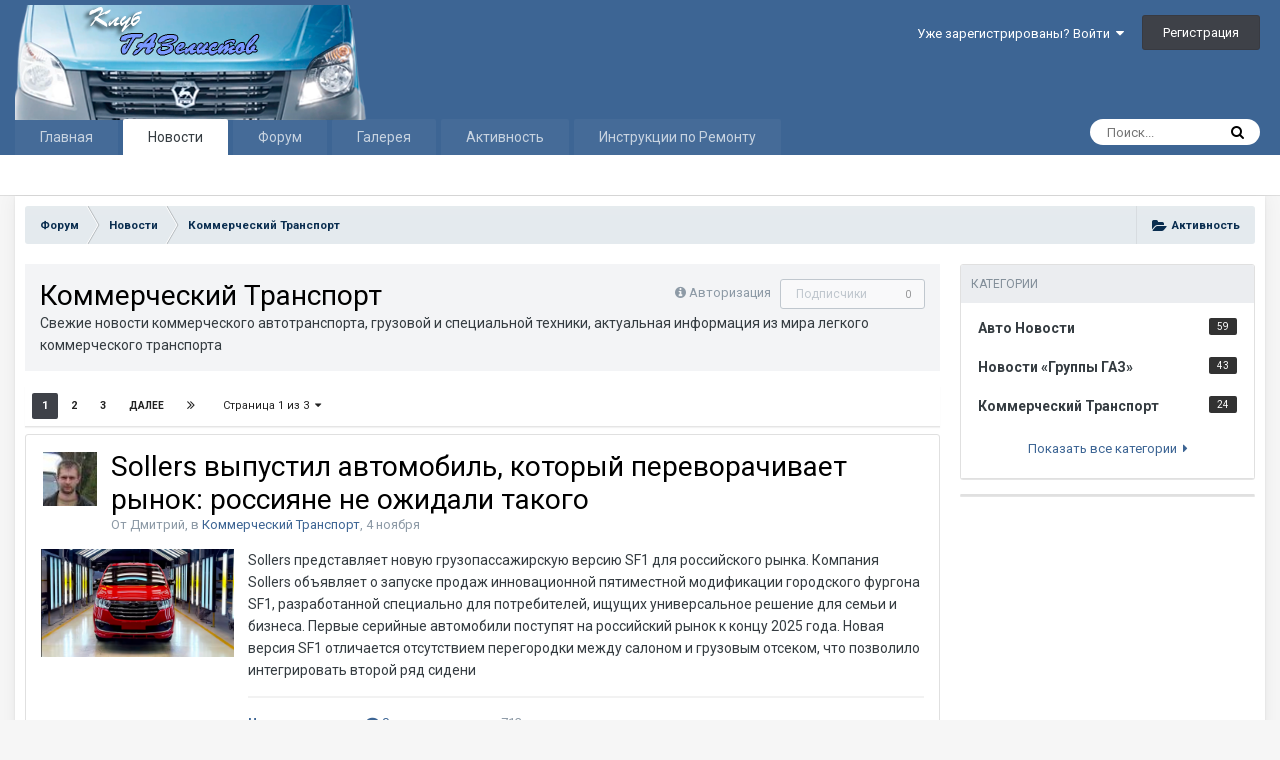

--- FILE ---
content_type: text/html;charset=UTF-8
request_url: https://www.gazelleclub.ru/news/kommtransport/
body_size: 18619
content:
<!DOCTYPE html>
<html lang="ru-RU" dir="ltr">
	<head>
     
		<title>Коммерческий Транспорт - Новости Коммерческого Транспорта - Клуб Газелистов</title>
		
		<!--[if lt IE 9]>
			<link rel="stylesheet" type="text/css" href="https://www.gazelleclub.ru/forum/uploads/css_built_1/5e61784858ad3c11f00b5706d12afe52_ie8.css.844c915eef620064ac5258f92ed5e3a2.css">
		    <script src="//www.gazelleclub.ru/forum/applications/core/interface/html5shiv/html5shiv.js"></script>
		<![endif]-->
		
<meta charset="utf-8">

	<meta name="viewport" content="width=device-width, initial-scale=1">


	
	
		<meta property="og:image" content="https://www.gazelleclub.ru/forum/uploads/monthly_2019_12/zeoslogo1.png.2dbe0155c17a3526714d5ade8689f313.png">
	


	<meta name="twitter:card" content="summary_large_image" />



	
		
	

	
		
			
				<meta name="description" content="Свежие новости  коммерческого автотранспорта, грузовой и специальной техники, актуальная информация из мира легкого коммерческого транспорта">
			
		
	

	
		
			
				<meta property="og:title" content="Новости Коммерческого Транспорта">
			
		
	

	
		
			
				<meta property="og:description" content="Свежие новости  коммерческого автотранспорта, грузовой и специальной техники, актуальная информация из мира легкого коммерческого транспорта">
			
		
	

	
		
			
				<meta property="og:site_name" content="Клуб Газелистов">
			
		
	

	
		
			
				<meta property="og:locale" content="ru_RU">
			
		
	


	
		<link rel="canonical" href="https://www.gazelleclub.ru/news/kommtransport/" />
	

	
		<link rel="next" href="https://www.gazelleclub.ru/news/kommtransport/page/2/?d=2" />
	

	
		<link rel="last" href="https://www.gazelleclub.ru/news/kommtransport/page/3/?d=2" />
	




<link rel="manifest" href="https://www.gazelleclub.ru/forum/manifest.webmanifest/">
<meta name="msapplication-config" content="https://www.gazelleclub.ru/forum/browserconfig.xml/">
<meta name="msapplication-starturl" content="/">
<meta name="application-name" content="Клуб Газелистов">
<meta name="apple-mobile-web-app-title" content="Клуб Газелистов">

	<meta name="theme-color" content="#3d6594">






		


	
		<link href="https://fonts.googleapis.com/css?family=Roboto:300,300i,400,400i,700,700i" rel="stylesheet" referrerpolicy="origin">
	



	<link rel='stylesheet' href='https://www.gazelleclub.ru/forum/uploads/css_built_1/341e4a57816af3ba440d891ca87450ff_framework.css.d40bf63b5f283ce04af545f79d58db12.css?v=04c3f1f598' media='all'>

	<link rel='stylesheet' href='https://www.gazelleclub.ru/forum/uploads/css_built_1/05e81b71abe4f22d6eb8d1a929494829_responsive.css.dfbc1d6eedb589bdc0b602ca4c28394e.css?v=04c3f1f598' media='all'>

	<link rel='stylesheet' href='https://www.gazelleclub.ru/forum/uploads/css_built_1/20446cf2d164adcc029377cb04d43d17_flags.css.0c82e6ee279e359b4f0c50eea20400f8.css?v=04c3f1f598' media='all'>

	<link rel='stylesheet' href='https://www.gazelleclub.ru/forum/uploads/css_built_1/90eb5adf50a8c640f633d47fd7eb1778_core.css.93362729f47903b31548785f74869b8d.css?v=04c3f1f598' media='all'>

	<link rel='stylesheet' href='https://www.gazelleclub.ru/forum/uploads/css_built_1/5a0da001ccc2200dc5625c3f3934497d_core_responsive.css.1ba19eaaa4f113272de8500157ddc641.css?v=04c3f1f598' media='all'>

	<link rel='stylesheet' href='https://www.gazelleclub.ru/forum/uploads/css_built_1/b321f1ec40ca542bd93e573f541c5385_list.css.4d9cf04affe7b955f43d0b30074de1eb.css?v=04c3f1f598' media='all'>

	<link rel='stylesheet' href='https://www.gazelleclub.ru/forum/uploads/css_built_1/97c0a48072ce601c9764cb6b00a6588a_page.css.77f2d2c2cc77c2afcc53b28d04acae1d.css?v=04c3f1f598' media='all'>




<link rel='stylesheet' href='https://www.gazelleclub.ru/forum/uploads/css_built_1/258adbb6e4f3e83cd3b355f84e3fa002_custom.css.90ddaf8f201a2035ea46d0194bce1661.css?v=04c3f1f598' media='all'>



		
		

	
	
		
		<link rel='shortcut icon' href='https://www.gazelleclub.ru/forum/uploads/monthly_2019_07/1546814065_--2.png' type="image/png" sizes="300x300">
	

      <!-- Yandex.RTB -->
<script>window.yaContextCb=window.yaContextCb||[]</script>
<script src="https://yandex.ru/ads/system/context.js" async></script>
      

      
	</head>
	<body class='ipsApp ipsApp_front ipsJS_none ipsClearfix cCmsDatabase_novosti' data-controller='core.front.core.app' data-message="" data-pageApp='cms' data-pageLocation='front' data-pageModule='pages' data-pageController='page' >
		<a href='#elContent' class='ipsHide' title='Перейти к основному содержанию на этой странице' accesskey='m'>Перейти к содержанию</a>
		<div id='ipsLayout_header' class='ipsClearfix'>
			





			
<ul id='elMobileNav' class='ipsList_inline ipsResponsive_hideDesktop ipsResponsive_block' data-controller='core.front.core.mobileNav'>
		 
   
  
		
			
			
				
					<li id='elMobileBreadcrumb'>
						<a href='https://www.gazelleclub.ru/news/'>
							<span>Новости</span>
						</a>
					</li>
				
				
			
				
				
			
		
	
	
	
	<li >
		<a data-action="defaultStream" class='ipsType_light'  href='https://www.gazelleclub.ru/forum/discover/'><i class='icon-newspaper'></i></a>
	</li>

	

	
		<li class='ipsJS_show'>
			<a href='https://www.gazelleclub.ru/forum/search/'><i class='fa fa-search'></i></a>
		</li>
	
	<li data-ipsDrawer data-ipsDrawer-drawerElem='#elMobileDrawer'>
		<a href='#'>
			
			
				
			
			
			
			<i class='fa fa-navicon'></i>
		</a>
	</li>
</ul>
			<header>
				<div class='ipsLayout_container'>
					<div class='cLogoAdvert'>
    


<a href='/' id='elLogo' accesskey='1'><img src="https://www.gazelleclub.ru/forum/uploads/monthly_2025_05/zeoslogo1.png.69cc67593a90ebcfabf40b695992dc54.png" alt='Клуб Газелистов'></a>

</div>
<div class='cLogoAdvert'>
               
</div>
					

	<ul id='elUserNav' class='ipsList_inline cSignedOut ipsClearfix ipsResponsive_hidePhone ipsResponsive_block'>
		
		<li id='elSignInLink'>
			<a href='https://www.gazelleclub.ru/forum/login/' data-ipsMenu-closeOnClick="false" data-ipsMenu id='elUserSignIn'>
				Уже зарегистрированы? Войти &nbsp;<i class='fa fa-caret-down'></i>
			</a>
			
<div id='elUserSignIn_menu' class='ipsMenu ipsMenu_auto ipsHide'>
	<form accept-charset='utf-8' method='post' action='https://www.gazelleclub.ru/forum/login/' data-controller="core.global.core.login">
		<input type="hidden" name="csrfKey" value="10bb6d60fb3eaf4d25da765692d72474">
		<input type="hidden" name="ref" value="aHR0cHM6Ly93d3cuZ2F6ZWxsZWNsdWIucnUvbmV3cy9rb21tdHJhbnNwb3J0Lw==">
		<div data-role="loginForm">
			
			
			
				<div class='ipsColumns ipsColumns_noSpacing'>
					<div class='ipsColumn ipsColumn_wide' id='elUserSignIn_internal'>
						
<div class="ipsPad ipsForm ipsForm_vertical">
	<h4 class="ipsType_sectionHead">Войти</h4>
	<br><br>
	<ul class='ipsList_reset'>
		<li class="ipsFieldRow ipsFieldRow_noLabel ipsFieldRow_fullWidth">
			
			
				<input type="text" placeholder="Отображаемое имя" name="auth" autocomplete="username">
			
		</li>
		<li class="ipsFieldRow ipsFieldRow_noLabel ipsFieldRow_fullWidth">
			<input type="password" placeholder="Пароль" name="password" autocomplete="current-password">
		</li>
		<li class="ipsFieldRow ipsFieldRow_checkbox ipsClearfix">
			<span class="ipsCustomInput">
				<input type="checkbox" name="remember_me" id="remember_me_checkbox" value="1" checked aria-checked="true">
				<span></span>
			</span>
			<div class="ipsFieldRow_content">
				<label class="ipsFieldRow_label" for="remember_me_checkbox">Запомнить</label>
				<span class="ipsFieldRow_desc">Не рекомендуется для компьютеров с общим доступом</span>
			</div>
		</li>
		
		<li class="ipsFieldRow ipsFieldRow_fullWidth">
			<br>
			<button type="submit" name="_processLogin" value="usernamepassword" class="ipsButton ipsButton_primary ipsButton_small" id="elSignIn_submit">Войти</button>
			
				<br>
				<p class="ipsType_right ipsType_small">
					
						<a href='https://www.gazelleclub.ru/forum/lostpassword/' data-ipsDialog data-ipsDialog-title='Забыли пароль?'>
					
					Забыли пароль?</a>
				</p>
			
		</li>
	</ul>
</div>
					</div>
					<div class='ipsColumn ipsColumn_wide'>
						<div class='ipsPad' id='elUserSignIn_external'>
							<div class='ipsAreaBackground_light ipsPad_half'>
								
									<p class='ipsType_reset ipsType_small ipsType_center'><strong>Или войти с помощью одного из сервисов</strong></p>
								
								
									<div class='ipsPad_half ipsType_center'>
										

<button type="submit" name="_processLogin" value="2" class='ipsButton ipsButton_verySmall ipsButton_fullWidth ipsSocial ipsSocial_facebook' style="background-color: #3a579a">
	
		<span class='ipsSocial_icon'>
			
				<i class='fa fa-facebook-official'></i>
			
		</span>
		<span class='ipsSocial_text'>Войти с помощью Facebook</span>
	
</button>
									</div>
								
									<div class='ipsPad_half ipsType_center'>
										

<button type="submit" name="_processLogin" value="10" class='ipsButton ipsButton_verySmall ipsButton_fullWidth ipsSocial ' style="background-color: #4a76a8">
	
		<span class='ipsSocial_icon'>
			
				<img src="https://www.gazelleclub.ru/forum/uploads/monthly_2019_12/New_VK_logo.png.730740c50d884bbb160de420df09b71f.png">
			
		</span>
		<span class='ipsSocial_text'>Войти через VK.com</span>
	
</button>
									</div>
								
							</div>
						</div>
					</div>
				</div>
			
		</div>
	</form>
</div>
		</li>
		
			<li>
				
					<a href='https://www.gazelleclub.ru/forum/register/'  id='elRegisterButton' class='ipsButton ipsButton_normal ipsButton_primary'>Регистрация</a>
				
			</li>
		
	</ul>

				</div>
			</header>
			

	<nav data-controller='core.front.core.navBar' class=''>
		<div class='ipsNavBar_primary ipsLayout_container  ipsClearfix'>
			

	<div id="elSearchWrapper" class="ipsPos_right">
		<div id='elSearch' class='' data-controller='core.front.core.quickSearch'>
			<form accept-charset='utf-8' action='//www.gazelleclub.ru/forum/search/?do=quicksearch' method='post'>
				<input type='search' id='elSearchField' placeholder='Поиск...' name='q' autocomplete='off'>
				<button class='cSearchSubmit' type="submit"><i class="fa fa-search"></i></button>
				<div id="elSearchExpanded">
					<div class="ipsMenu_title">
						Искать в
					</div>
					<ul class="ipsSideMenu_list ipsSideMenu_withRadios ipsSideMenu_small ipsType_normal" data-ipsSideMenu data-ipsSideMenu-type="radio" data-ipsSideMenu-responsive="false" data-role="searchContexts">
						<li>
							<span class='ipsSideMenu_item ipsSideMenu_itemActive' data-ipsMenuValue='all'>
								<input type="radio" name="type" value="all" checked id="elQuickSearchRadio_type_all">
								<label for='elQuickSearchRadio_type_all' id='elQuickSearchRadio_type_all_label'>Везде</label>
							</span>
						</li>
						
						
							<li>
								<span class='ipsSideMenu_item' data-ipsMenuValue='cms_records2'>
									<input type="radio" name="type" value="cms_records2" id="elQuickSearchRadio_type_cms_records2">
									<label for='elQuickSearchRadio_type_cms_records2' id='elQuickSearchRadio_type_cms_records2_label'>Новости</label>
								</span>
							</li>
						
						
						<li data-role="showMoreSearchContexts">
							<span class='ipsSideMenu_item' data-action="showMoreSearchContexts" data-exclude="cms_records2">
								Ещё...
							</span>
						</li>
					</ul>
					<div class="ipsMenu_title">
						Поиск контента, содержащего...
					</div>
					<ul class='ipsSideMenu_list ipsSideMenu_withRadios ipsSideMenu_small ipsType_normal' role="radiogroup" data-ipsSideMenu data-ipsSideMenu-type="radio" data-ipsSideMenu-responsive="false" data-filterType='andOr'>
						
							<li>
								<span class='ipsSideMenu_item ipsSideMenu_itemActive' data-ipsMenuValue='or'>
									<input type="radio" name="search_and_or" value="or" checked id="elRadio_andOr_or">
									<label for='elRadio_andOr_or' id='elField_andOr_label_or'><em>Любое</em> слово запроса</label>
								</span>
							</li>
						
							<li>
								<span class='ipsSideMenu_item ' data-ipsMenuValue='and'>
									<input type="radio" name="search_and_or" value="and"  id="elRadio_andOr_and">
									<label for='elRadio_andOr_and' id='elField_andOr_label_and'><em>Все</em> слова запроса</label>
								</span>
							</li>
						
					</ul>
					<div class="ipsMenu_title">
						Поиск результатов в...
					</div>
					<ul class='ipsSideMenu_list ipsSideMenu_withRadios ipsSideMenu_small ipsType_normal' role="radiogroup" data-ipsSideMenu data-ipsSideMenu-type="radio" data-ipsSideMenu-responsive="false" data-filterType='searchIn'>
						<li>
							<span class='ipsSideMenu_item ipsSideMenu_itemActive' data-ipsMenuValue='all'>
								<input type="radio" name="search_in" value="all" checked id="elRadio_searchIn_and">
								<label for='elRadio_searchIn_and' id='elField_searchIn_label_all'>Заголовки и содержание контента</label>
							</span>
						</li>
						<li>
							<span class='ipsSideMenu_item' data-ipsMenuValue='titles'>
								<input type="radio" name="search_in" value="titles" id="elRadio_searchIn_titles">
								<label for='elRadio_searchIn_titles' id='elField_searchIn_label_titles'>Только заголовки контента</label>
							</span>
						</li>
					</ul>
				</div>
			</form>
		</div>
	</div>

			<ul data-role="primaryNavBar" class='ipsResponsive_showDesktop ipsResponsive_block'>
				


	
		
		
		<li  id='elNavSecondary_18' data-role="navBarItem" data-navApp="core" data-navExt="CustomItem">
			
			
				<a href="https://www.gazelleclub.ru"  data-navItem-id="18" >
					Главная
				</a>
			
			
				<ul class='ipsNavBar_secondary ipsHide' data-role='secondaryNavBar'>
					


	
		
		
		<li  id='elNavSecondary_20' data-role="navBarItem" data-navApp="core" data-navExt="CustomItem">
			
			
				<a href="https://www.gazelleclub.ru/index.php?ind=reviews"  data-navItem-id="20" >
					Статьи
				</a>
			
			
		</li>
	
	

	
		
		
		<li  id='elNavSecondary_27' data-role="navBarItem" data-navApp="core" data-navExt="CustomItem">
			
			
				<a href="https://www.gazelleclub.ru/gazelle-next/"  data-navItem-id="27" >
					Газель Некст
				</a>
			
			
		</li>
	
	

	
		
		
		<li  id='elNavSecondary_28' data-role="navBarItem" data-navApp="core" data-navExt="Menu">
			
			
				<a href="#" id="elNavigation_28" data-ipsMenu data-ipsMenu-appendTo='#elNavSecondary_18' data-ipsMenu-activeClass='ipsNavActive_menu' data-navItem-id="28" >
					Документация <i class="fa fa-caret-down"></i>
				</a>
				<ul id="elNavigation_28_menu" class="ipsMenu ipsMenu_auto ipsHide">
					

	
		
			<li class='ipsMenu_item' >
				<a href='https://www.gazelleclub.ru/docs/elektroshemy/' >
					Электросхемы на Газель
				</a>
			</li>
		
	

	
		
			<li class='ipsMenu_item' >
				<a href='https://www.gazelleclub.ru/docs/metodics/' >
					Полезные методики
				</a>
			</li>
		
	

				</ul>
			
			
		</li>
	
	

	
		
		
		<li  id='elNavSecondary_23' data-role="navBarItem" data-navApp="core" data-navExt="Menu">
			
			
				<a href="#" id="elNavigation_23" data-ipsMenu data-ipsMenu-appendTo='#elNavSecondary_18' data-ipsMenu-activeClass='ipsNavActive_menu' data-navItem-id="23" >
					Карты <i class="fa fa-caret-down"></i>
				</a>
				<ul id="elNavigation_23_menu" class="ipsMenu ipsMenu_auto ipsHide">
					

	
		
			<li class='ipsMenu_item' >
				<a href='https://www.gazelleclub.ru/index.php?ind=maps&amp;op=maps_magaz' >
					Карта магазинов запчастей ГАЗ
				</a>
			</li>
		
	

	
		
			<li class='ipsMenu_item' >
				<a href='https://www.gazelleclub.ru/index.php?ind=maps&amp;op=maps_gazstantin' >
					Карта газовых заправок АГЗС
				</a>
			</li>
		
	

				</ul>
			
			
		</li>
	
	

	
		
		
		<li  id='elNavSecondary_13' data-role="navBarItem" data-navApp="core" data-navExt="Guidelines">
			
			
				<a href="https://www.gazelleclub.ru/forum/guidelines/"  data-navItem-id="13" >
					Правила Клуба
				</a>
			
			
		</li>
	
	

					<li class='ipsHide' id='elNavigationMore_18' data-role='navMore'>
						<a href='#' data-ipsMenu data-ipsMenu-appendTo='#elNavigationMore_18' id='elNavigationMore_18_dropdown'>Больше <i class='fa fa-caret-down'></i></a>
						<ul class='ipsHide ipsMenu ipsMenu_auto' id='elNavigationMore_18_dropdown_menu' data-role='moreDropdown'></ul>
					</li>
				</ul>
			
		</li>
	
	

	
		
		
			
		
		<li class='ipsNavBar_active' data-active id='elNavSecondary_19' data-role="navBarItem" data-navApp="cms" data-navExt="Pages">
			
			
				<a href="https://www.gazelleclub.ru/news/"  data-navItem-id="19" data-navDefault>
					Новости
				</a>
			
			
		</li>
	
	

	
		
		
		<li  id='elNavSecondary_1' data-role="navBarItem" data-navApp="core" data-navExt="CustomItem">
			
			
				<a href="https://www.gazelleclub.ru/forum/"  data-navItem-id="1" >
					Форум
				</a>
			
			
				<ul class='ipsNavBar_secondary ipsHide' data-role='secondaryNavBar'>
					


	
		
		
		<li  id='elNavSecondary_21' data-role="navBarItem" data-navApp="forums" data-navExt="Forums">
			
			
				<a href="https://www.gazelleclub.ru/forum/"  data-navItem-id="21" >
					Форумы
				</a>
			
			
		</li>
	
	

	
		
		
		<li  id='elNavSecondary_11' data-role="navBarItem" data-navApp="calendar" data-navExt="Calendar">
			
			
				<a href="https://www.gazelleclub.ru/forum/calendar/"  data-navItem-id="11" >
					Календарь
				</a>
			
			
		</li>
	
	

	
	

	
	

	
		
		
		<li  id='elNavSecondary_16' data-role="navBarItem" data-navApp="core" data-navExt="Leaderboard">
			
			
				<a href="https://www.gazelleclub.ru/forum/leaderboard/"  data-navItem-id="16" >
					Лидеры
				</a>
			
			
		</li>
	
	

	
	

					<li class='ipsHide' id='elNavigationMore_1' data-role='navMore'>
						<a href='#' data-ipsMenu data-ipsMenu-appendTo='#elNavigationMore_1' id='elNavigationMore_1_dropdown'>Больше <i class='fa fa-caret-down'></i></a>
						<ul class='ipsHide ipsMenu ipsMenu_auto' id='elNavigationMore_1_dropdown_menu' data-role='moreDropdown'></ul>
					</li>
				</ul>
			
		</li>
	
	

	
		
		
		<li  id='elNavSecondary_22' data-role="navBarItem" data-navApp="gallery" data-navExt="Gallery">
			
			
				<a href="https://www.gazelleclub.ru/forum/gallery/"  data-navItem-id="22" >
					Галерея
				</a>
			
			
		</li>
	
	

	
		
		
		<li  id='elNavSecondary_2' data-role="navBarItem" data-navApp="core" data-navExt="CustomItem">
			
			
				<a href="https://www.gazelleclub.ru/forum/discover/"  data-navItem-id="2" >
					Активность
				</a>
			
			
				<ul class='ipsNavBar_secondary ipsHide' data-role='secondaryNavBar'>
					


	
		
		
		<li  id='elNavSecondary_4' data-role="navBarItem" data-navApp="core" data-navExt="AllActivity">
			
			
				<a href="https://www.gazelleclub.ru/forum/discover/"  data-navItem-id="4" >
					Активность
				</a>
			
			
		</li>
	
	

	
	

	
	

	
	

	
		
		
		<li  id='elNavSecondary_8' data-role="navBarItem" data-navApp="core" data-navExt="Search">
			
			
				<a href="https://www.gazelleclub.ru/forum/search/"  data-navItem-id="8" >
					Поиск
				</a>
			
			
		</li>
	
	

	
	

					<li class='ipsHide' id='elNavigationMore_2' data-role='navMore'>
						<a href='#' data-ipsMenu data-ipsMenu-appendTo='#elNavigationMore_2' id='elNavigationMore_2_dropdown'>Больше <i class='fa fa-caret-down'></i></a>
						<ul class='ipsHide ipsMenu ipsMenu_auto' id='elNavigationMore_2_dropdown_menu' data-role='moreDropdown'></ul>
					</li>
				</ul>
			
		</li>
	
	

	
		
		
		<li  id='elNavSecondary_32' data-role="navBarItem" data-navApp="cms" data-navExt="Pages">
			
			
				<a href="https://www.gazelleclub.ru/manual/"  data-navItem-id="32" >
					Инструкции по Ремонту
				</a>
			
			
				<ul class='ipsNavBar_secondary ipsHide' data-role='secondaryNavBar'>
					


	
		
		
		<li  id='elNavSecondary_33' data-role="navBarItem" data-navApp="core" data-navExt="CustomItem">
			
			
				<a href="https://www.gazelleclub.ru/manual/dvigatel/"  data-navItem-id="33" >
					Двигатель
				</a>
			
			
		</li>
	
	

	
		
		
		<li  id='elNavSecondary_34' data-role="navBarItem" data-navApp="core" data-navExt="CustomItem">
			
			
				<a href="https://www.gazelleclub.ru/manual/kuzov/"  data-navItem-id="34" >
					Кузов
				</a>
			
			
		</li>
	
	

	
		
		
		<li  id='elNavSecondary_35' data-role="navBarItem" data-navApp="core" data-navExt="CustomItem">
			
			
				<a href="https://www.gazelleclub.ru/manual/transmissiia//"  data-navItem-id="35" >
					Трансмиссия
				</a>
			
			
		</li>
	
	

	
		
		
		<li  id='elNavSecondary_36' data-role="navBarItem" data-navApp="core" data-navExt="CustomItem">
			
			
				<a href="https://www.gazelleclub.ru/manual/tormoza/"  data-navItem-id="36" >
					Тормозная система
				</a>
			
			
		</li>
	
	

					<li class='ipsHide' id='elNavigationMore_32' data-role='navMore'>
						<a href='#' data-ipsMenu data-ipsMenu-appendTo='#elNavigationMore_32' id='elNavigationMore_32_dropdown'>Больше <i class='fa fa-caret-down'></i></a>
						<ul class='ipsHide ipsMenu ipsMenu_auto' id='elNavigationMore_32_dropdown_menu' data-role='moreDropdown'></ul>
					</li>
				</ul>
			
		</li>
	
	

				<li class='ipsHide' id='elNavigationMore' data-role='navMore'>
					<a href='#' data-ipsMenu data-ipsMenu-appendTo='#elNavigationMore' id='elNavigationMore_dropdown'>Больше</a>
					<ul class='ipsNavBar_secondary ipsHide' data-role='secondaryNavBar'>
						<li class='ipsHide' id='elNavigationMore_more' data-role='navMore'>
							<a href='#' data-ipsMenu data-ipsMenu-appendTo='#elNavigationMore_more' id='elNavigationMore_more_dropdown'>Больше <i class='fa fa-caret-down'></i></a>
							<ul class='ipsHide ipsMenu ipsMenu_auto' id='elNavigationMore_more_dropdown_menu' data-role='moreDropdown'></ul>
						</li>
					</ul>
				</li>
			</ul>
		</div>
	</nav>

		</div>
		<main id='ipsLayout_body' class='ipsLayout_container'>
			<div id='ipsLayout_contentArea'>
				<div id='ipsLayout_contentWrapper'>
					
<nav class='ipsBreadcrumb ipsBreadcrumb_top ipsFaded_withHover'>
	

	<ul class='ipsList_inline ipsPos_right'>
		
		<li >
			<a data-action="defaultStream" class='ipsType_light '  href='https://www.gazelleclub.ru/forum/discover/'><i class='icon-newspaper'></i> <span>Активность</span></a>
		</li>
		
	</ul>

	<ul data-role="breadcrumbList">
		<li>
			<a title="Форум" href='https://www.gazelleclub.ru/forum/'>
				<span><i class='fa fa-home'></i> Форум <i class='fa fa-angle-right'></i></span>
			</a>
		</li>
		
		
			<li>
				
					<a href='https://www.gazelleclub.ru/news/'>
						<span>Новости <i class='fa fa-angle-right'></i></span>
					</a>
				
			</li>
		
			<li>
				
					Коммерческий Транспорт
				
			</li>
		
	</ul>
</nav>
					
					<div id='ipsLayout_mainArea'>
						<a id='elContent'></a>
						
                      
                        
                      <!-- Yandex.RTB -->

                      
                      
                      
                      
						
						
						

	




						
<div id="elCmsPageWrap" data-pageid="2">

<div>
	

	<div class='cWidgetContainer '  data-role='widgetReceiver' data-orientation='horizontal' data-widgetArea='col1'>
		<ul class='ipsList_reset'>
			
				
				<li class='' data-blockTitle="База данных" data-blockID='app_cms_Database_o86v986oh' data-blockConfig="true" data-blockErrorMessage="Этот блок не может быть показан. Причиной этому может необходимость его настройки, либо будет отображён после перезагрузки этой страницы." data-controller='core.front.widgets.block'>


	<div class="ipsPageHeader ipsClearfix ipsSpacer_bottom">
		<h1 class="ipsType_pageTitle">Коммерческий Транспорт</h1>
		<div class='ipsPos_right ipsResponsive_noFloat ipsResponsive_hidePhone'>
			

<div data-followApp='cms' data-followArea='categories2' data-followID='5' data-controller='core.front.core.followButton'>
	
		<span class='ipsType_light ipsType_blendLinks ipsResponsive_hidePhone ipsResponsive_inline'><i class='fa fa-info-circle'></i> <a href='https://www.gazelleclub.ru/forum/login/' title='Перейти на страницу авторизации'>Авторизация</a>&nbsp;&nbsp;</span>
	
	

	<div class="ipsFollow ipsPos_middle ipsButton ipsButton_link ipsButton_verySmall ipsButton_disabled" data-role="followButton">
		
			<span>Подписчики</span>
			<span class='ipsCommentCount'>0</span>
		
	</div>

</div>
		</div>
		<div class='ipsType_richText ipsType_normal'>
			Свежие новости  коммерческого автотранспорта, грузовой и специальной техники, актуальная информация из мира легкого коммерческого транспорта
		</div>
	</div>





	<ul class="ipsToolList ipsToolList_horizontal ipsClearfix ipsSpacer_both ipsResponsive_hidePhone">
		
		
	</ul>




	<div class="ipsButtonBar ipsPad_half ipsClearfix ipsClear ipsSpacer_bottom ipsSpacer_half">
			<div data-role="tablePagination">
				


	
	<ul class='ipsPagination' id='elPagination_db5882c9877de634a85c9ee22299fd90_1208564319' data-ipsPagination-seoPagination='true' data-pages='3' >
		
			
				<li class='ipsPagination_first ipsPagination_inactive'><a href='https://www.gazelleclub.ru/news/kommtransport/?d=2' rel="first" data-page='1' data-ipsTooltip title='Первая страница'><i class='fa fa-angle-double-left'></i></a></li>
				<li class='ipsPagination_prev ipsPagination_inactive'><a href='https://www.gazelleclub.ru/news/kommtransport/?d=2' rel="prev" data-page='0' data-ipsTooltip title='Предыдущая страница'>Назад</a></li>
			
			<li class='ipsPagination_page ipsPagination_active'><a href='https://www.gazelleclub.ru/news/kommtransport/?d=2' data-page='1'>1</a></li>
			
				
					<li class='ipsPagination_page'><a href='https://www.gazelleclub.ru/news/kommtransport/page/2/?d=2' data-page='2'>2</a></li>
				
					<li class='ipsPagination_page'><a href='https://www.gazelleclub.ru/news/kommtransport/page/3/?d=2' data-page='3'>3</a></li>
				
				<li class='ipsPagination_next'><a href='https://www.gazelleclub.ru/news/kommtransport/page/2/?d=2' rel="next" data-page='2' data-ipsTooltip title='Следующая страница'>Далее</a></li>
				<li class='ipsPagination_last'><a href='https://www.gazelleclub.ru/news/kommtransport/page/3/?d=2' rel="last" data-page='3' data-ipsTooltip title='Последняя страница'><i class='fa fa-angle-double-right'></i></a></li>
			
			
				<li class='ipsPagination_pageJump'>
					<a href='#' data-ipsMenu data-ipsMenu-closeOnClick='false' data-ipsMenu-appendTo='#elPagination_db5882c9877de634a85c9ee22299fd90_1208564319' id='elPagination_db5882c9877de634a85c9ee22299fd90_1208564319_jump'>Страница 1 из 3 &nbsp;<i class='fa fa-caret-down'></i></a>
					<div class='ipsMenu ipsMenu_narrow ipsPad ipsHide' id='elPagination_db5882c9877de634a85c9ee22299fd90_1208564319_jump_menu'>
						<form accept-charset='utf-8' method='post' action='https://www.gazelleclub.ru/news/kommtransport/?d=2' data-role="pageJump">
							<ul class='ipsForm ipsForm_horizontal'>
								<li class='ipsFieldRow'>
									<input type='number' min='1' max='3' placeholder='Номер страницы' class='ipsField_fullWidth' name='page'>
								</li>
								<li class='ipsFieldRow ipsFieldRow_fullWidth'>
									<input type='submit' class='ipsButton_fullWidth ipsButton ipsButton_verySmall ipsButton_primary' value='Поехали'>
								</li>
							</ul>
						</form>
					</div>
				</li>
			
		
	</ul>

			</div>
	</div>

	

	


	
	

	
	

	
	

	
	

	
	

	
	

	
	

	
	

	
	

	
	



	
	
<article class='cCmsCategoryFeaturedEntry ipsClear ipsClearfix ipsBox ipsPad ipsSpacer_bottom '>
	<header class='ipsPhotoPanel ipsPhotoPanel_notPhone ipsPhotoPanel_small ipsSpacer_bottom'>
		

	<span class='ipsUserPhoto ipsUserPhoto_small '>
		<img src='https://www.gazelleclub.ru/forum/uploads/profile/photo-thumb-2.jpg' alt='Дмитрий'>
	</span>

		<div> 
			<h2 class='ipsType_pageTitle ipsContained_container'>
				
				
				
				<span class='ipsType_break ipsContained'>
					
					<a href="https://www.gazelleclub.ru/news/kommtransport/sollers-vypustil-avtomobil-kotoryi-perevorachivaet-rynok-rossiiane-ne-ozhidali-takogo-r127/" title="Подробнее о Sollers выпустил автомобиль, который переворачивает рынок: россияне не ожидали такого">Sollers выпустил автомобиль, который переворачивает рынок: россияне не ожидали такого</a>
				</span>
			</h2>
			<p class='ipsType_light ipsType_reset'>
				От 

Дмитрий, в <a href='https://www.gazelleclub.ru/news/kommtransport/'>Коммерческий Транспорт</a>, <time datetime='2025-11-04T09:00:11Z' title='04.11.2025 09:00 ' data-short='4 нояб'>4 ноября</time>
			</p>
		</div>
	</header>
	
	<div class='ipsColumns ipsColumns_collapsePhone'>
		
			<div class='ipsColumn ipsColumn_medium'>
				<div class="cCmsRecord_image">
					<img class="ipsImage" src="https://www.gazelleclub.ru/forum/uploads/cms/record/monthly_2025_11/33.thumb.png.47d2a2dd3178138e41bcbecaf8aebb1c.png">
				</div>
			</div>
			<div class='ipsColumn ipsColumn_fluid'>
		

				<section class='ipsType_normal ipsType_richText ipsType_break ipsSpacer_bottom' data-ipsTruncate data-ipsTruncate-size='7 lines' data-ipsTruncate-type='remove'>
					Sollers представляет новую грузопассажирскую версию SF1 для российского рынка.
 


	Компания Sollers объявляет о запуске продаж инновационной пятиместной модификации городского фургона SF1, разработанной специально для потребителей, ищущих универсальное решение для семьи и бизнеса. Первые серийные автомобили поступят на российский рынок к концу 2025 года.
 


	
 


	Новая версия SF1 отличается отсутствием перегородки между салоном и грузовым отсеком, что позволило интегрировать второй ряд сидени
				</section>

				<hr class='ipsHr'>
				
				
				<ul class='ipsList_inline ipsClear'>
					<li><strong><a href='https://www.gazelleclub.ru/news/kommtransport/sollers-vypustil-avtomobil-kotoryi-perevorachivaet-rynok-rossiiane-ne-ozhidali-takogo-r127/' title="Подробнее о ">Читать далее...</a></strong></li>
					
					<li><a href='https://www.gazelleclub.ru/news/kommtransport/sollers-vypustil-avtomobil-kotoryi-perevorachivaet-rynok-rossiiane-ne-ozhidali-takogo-r127/#comments' title='Просмотр комментариев'><i class='fa fa-comment'></i> 0 комментариев</a></li>
					<li class='ipsType_light'>713 просмотра</li>
				</ul>

		
			</div>
		
	</div>
	
</article>



	
	
<article class='cCmsCategoryFeaturedEntry ipsClear ipsClearfix ipsBox ipsPad ipsSpacer_bottom '>
	<header class='ipsPhotoPanel ipsPhotoPanel_notPhone ipsPhotoPanel_small ipsSpacer_bottom'>
		

	<span class='ipsUserPhoto ipsUserPhoto_small '>
		<img src='https://www.gazelleclub.ru/forum/uploads/profile/photo-thumb-2.jpg' alt='Дмитрий'>
	</span>

		<div> 
			<h2 class='ipsType_pageTitle ipsContained_container'>
				
				
				
				<span class='ipsType_break ipsContained'>
					
					<a href="https://www.gazelleclub.ru/news/kommtransport/v-rossii-poiavitsia-novyi-konkurent-gazeli-r126/" title="Подробнее о В России появится новый конкурент Газели">В России появится новый конкурент Газели</a>
				</span>
			</h2>
			<p class='ipsType_light ipsType_reset'>
				От 

Дмитрий, в <a href='https://www.gazelleclub.ru/news/kommtransport/'>Коммерческий Транспорт</a>, <time datetime='2025-11-03T10:37:13Z' title='03.11.2025 10:37 ' data-short='3 нояб'>3 ноября</time>
			</p>
		</div>
	</header>
	
	<div class='ipsColumns ipsColumns_collapsePhone'>
		
			<div class='ipsColumn ipsColumn_medium'>
				<div class="cCmsRecord_image">
					<img class="ipsImage" src="https://www.gazelleclub.ru/forum/uploads/cms/record/monthly_2025_11/04.thumb.jpg.22a85633d57b454c5ada181202c8a453.jpg">
				</div>
			</div>
			<div class='ipsColumn ipsColumn_fluid'>
		

				<section class='ipsType_normal ipsType_richText ipsType_break ipsSpacer_bottom' data-ipsTruncate data-ipsTruncate-size='7 lines' data-ipsTruncate-type='remove'>
					На российском рынке готовится к запуску новый бренд лёгких коммерческих автомобилей Normax, первые подробности о котором стали известны из канала «Грузовики и вообще».
	 

	
		
	 

	
		Дебютной моделью марки станет цельнометаллический фургон Normax One с грузоподъёмностью 900 кг, который позиционируется как альтернатива Газели НН. Автомобили собираются в Китае из комплектующих различных производителей. По конструкции модель близка к фургону Dongfeng K33, однако представляет собой самостоятельную
				</section>

				<hr class='ipsHr'>
				
				
				<ul class='ipsList_inline ipsClear'>
					<li><strong><a href='https://www.gazelleclub.ru/news/kommtransport/v-rossii-poiavitsia-novyi-konkurent-gazeli-r126/' title="Подробнее о ">Читать далее...</a></strong></li>
					
					<li><a href='https://www.gazelleclub.ru/news/kommtransport/v-rossii-poiavitsia-novyi-konkurent-gazeli-r126/#comments' title='Просмотр комментариев'><i class='fa fa-comment'></i> 0 комментариев</a></li>
					<li class='ipsType_light'>430 просмотров</li>
				</ul>

		
			</div>
		
	</div>
	
</article>



	
	
<article class='cCmsCategoryFeaturedEntry ipsClear ipsClearfix ipsBox ipsPad ipsSpacer_bottom '>
	<header class='ipsPhotoPanel ipsPhotoPanel_notPhone ipsPhotoPanel_small ipsSpacer_bottom'>
		

	<span class='ipsUserPhoto ipsUserPhoto_small '>
		<img src='https://www.gazelleclub.ru/forum/uploads/profile/photo-thumb-2.jpg' alt='Дмитрий'>
	</span>

		<div> 
			<h2 class='ipsType_pageTitle ipsContained_container'>
				
				
				
				<span class='ipsType_break ipsContained'>
					
					<a href="https://www.gazelleclub.ru/news/kommtransport/gaz-ukrepliaet-liderstvo-r123/" title="Подробнее о ГАЗ укрепляет лидерство">ГАЗ укрепляет лидерство</a>
				</span>
			</h2>
			<p class='ipsType_light ipsType_reset'>
				От 

Дмитрий, в <a href='https://www.gazelleclub.ru/news/kommtransport/'>Коммерческий Транспорт</a>, <time datetime='2025-10-17T13:43:03Z' title='17.10.2025 13:43 ' data-short='17 окт'>17 октября</time>
			</p>
		</div>
	</header>
	
	<div class='ipsColumns ipsColumns_collapsePhone'>
		
			<div class='ipsColumn ipsColumn_medium'>
				<div class="cCmsRecord_image">
					<img class="ipsImage" src="https://www.gazelleclub.ru/forum/uploads/cms/record/monthly_2025_10/yrxuw3sd7mza4s0vna6yyvcp2csdwv1r_large.thumb.jpg.6a7ca3a90fd781eb42fce36baeded20d.jpg">
				</div>
			</div>
			<div class='ipsColumn ipsColumn_fluid'>
		

				<section class='ipsType_normal ipsType_richText ipsType_break ipsSpacer_bottom' data-ipsTruncate data-ipsTruncate-size='7 lines' data-ipsTruncate-type='remove'>
					Российский сегмент легких коммерческих машин демонстрирует впечатляющую динамику роста. Согласно статистике «Автостата», в течение 40-й недели текущего года (29 сентября — 5 октября) в стране продали 2356 новых LCV. Такой результат стал максимальным показателем за весь 2025 год и заметно опередил цифры предшествующих недель. Предыдущий пик был достигнут на финальной неделе 2024 года — тогда реализовали 3606 автомобилей.
 


	
 


	Компания ГАЗ сохраняет безоговорочное первенство с долей 46% рынк
				</section>

				<hr class='ipsHr'>
				
				
				<ul class='ipsList_inline ipsClear'>
					<li><strong><a href='https://www.gazelleclub.ru/news/kommtransport/gaz-ukrepliaet-liderstvo-r123/' title="Подробнее о ">Читать далее...</a></strong></li>
					
					<li><a href='https://www.gazelleclub.ru/news/kommtransport/gaz-ukrepliaet-liderstvo-r123/#comments' title='Просмотр комментариев'><i class='fa fa-comment'></i> 0 комментариев</a></li>
					<li class='ipsType_light'>636 просмотров</li>
				</ul>

		
			</div>
		
	</div>
	
</article>



	
	
<article class='cCmsCategoryFeaturedEntry ipsClear ipsClearfix ipsBox ipsPad ipsSpacer_bottom '>
	<header class='ipsPhotoPanel ipsPhotoPanel_notPhone ipsPhotoPanel_small ipsSpacer_bottom'>
		

	<span class='ipsUserPhoto ipsUserPhoto_small '>
		<img src='https://www.gazelleclub.ru/forum/uploads/profile/photo-thumb-2.jpg' alt='Дмитрий'>
	</span>

		<div> 
			<h2 class='ipsType_pageTitle ipsContained_container'>
				
				
				
				<span class='ipsType_break ipsContained'>
					
					<a href="https://www.gazelleclub.ru/news/kommtransport/maz-vypustit-konkurenta-elektricheskoi-gazeli-maz-3650-r112/" title="Подробнее о МАЗ выпустит конкурента электрической ГАЗели. МАЗ-3650">МАЗ выпустит конкурента электрической ГАЗели. МАЗ-3650</a>
				</span>
			</h2>
			<p class='ipsType_light ipsType_reset'>
				От 

Дмитрий, в <a href='https://www.gazelleclub.ru/news/kommtransport/'>Коммерческий Транспорт</a>, <time datetime='2021-08-02T09:07:35Z' title='02.08.2021 09:07 ' data-short='4 г'>2 августа, 2021</time>
			</p>
		</div>
	</header>
	
	<div class='ipsColumns ipsColumns_collapsePhone'>
		
			<div class='ipsColumn ipsColumn_medium'>
				<div class="cCmsRecord_image">
					<img class="ipsImage" src="https://www.gazelleclub.ru/forum/uploads/cms/record/monthly_2021_08/MAZ-365022_LCV_-_03.thumb.jpg.cca8ed6d9a91bf870cfe1f172535041c.jpg">
				</div>
			</div>
			<div class='ipsColumn ipsColumn_fluid'>
		

				<section class='ipsType_normal ipsType_richText ipsType_break ipsSpacer_bottom' data-ipsTruncate data-ipsTruncate-size='7 lines' data-ipsTruncate-type='remove'>
					Как стало известно минский автозавод планирует начать собирать легкий коммерческий автомобиль с электрической силовой установкой, который должен будет конкурировать на Российском рынке с электрической «ГАЗелью». Речь тут идет о фургоне на базе МАЗ-365, который собирается в Бресте, который в перспективе станет конкурентом электрической «ГАЗели», так очевидно МАЗ будет стоить значительно дешевле «ГАЗели».
 


	 
 


	
 


	 
 


	Хотелось бы отметить, что дизельный «JAC Sunray» под маркой «МАЗ-365
				</section>

				<hr class='ipsHr'>
				
				
					


	
		<ul class='ipsTags ipsList_inline ' >
			
				
					


<li >
	<a href="https://www.gazelleclub.ru/forum/tags/%D0%BC%D0%B0%D0%B7-3650/" class='ipsTag' title="Найти другой контент с тегом 'маз-3650'" rel="tag"><span>маз-3650</span></a>
	
</li>
				
					


<li >
	<a href="https://www.gazelleclub.ru/forum/tags/%D0%BC%D0%B0%D0%B7/" class='ipsTag' title="Найти другой контент с тегом 'маз'" rel="tag"><span>маз</span></a>
	
</li>
				
			
			
		</ul>
		
	

				
				<ul class='ipsList_inline ipsClear'>
					<li><strong><a href='https://www.gazelleclub.ru/news/kommtransport/maz-vypustit-konkurenta-elektricheskoi-gazeli-maz-3650-r112/' title="Подробнее о ">Читать далее...</a></strong></li>
					
					<li><a href='https://www.gazelleclub.ru/news/kommtransport/maz-vypustit-konkurenta-elektricheskoi-gazeli-maz-3650-r112/#comments' title='Просмотр комментариев'><i class='fa fa-comment'></i> 0 комментариев</a></li>
					<li class='ipsType_light'>9 786 просмотров</li>
				</ul>

		
			</div>
		
	</div>
	
</article>



	
	
<article class='cCmsCategoryFeaturedEntry ipsClear ipsClearfix ipsBox ipsPad ipsSpacer_bottom '>
	<header class='ipsPhotoPanel ipsPhotoPanel_notPhone ipsPhotoPanel_small ipsSpacer_bottom'>
		

	<span class='ipsUserPhoto ipsUserPhoto_small '>
		<img src='https://www.gazelleclub.ru/forum/uploads/profile/photo-thumb-2.jpg' alt='Дмитрий'>
	</span>

		<div> 
			<h2 class='ipsType_pageTitle ipsContained_container'>
				
				
				
				<span class='ipsType_break ipsContained'>
					
					<a href="https://www.gazelleclub.ru/news/kommtransport/novaia-skoraia-pomosch-na-baze-gazel-nn-r110/" title="Подробнее о Новая скорая помощь на базе Газель NN.">Новая скорая помощь на базе Газель NN.</a>
				</span>
			</h2>
			<p class='ipsType_light ipsType_reset'>
				От 

Дмитрий, в <a href='https://www.gazelleclub.ru/news/kommtransport/'>Коммерческий Транспорт</a>, <time datetime='2021-07-14T13:57:43Z' title='14.07.2021 13:57 ' data-short='4 г'>14 июля, 2021</time>
			</p>
		</div>
	</header>
	
	<div class='ipsColumns ipsColumns_collapsePhone'>
		
			<div class='ipsColumn ipsColumn_medium'>
				<div class="cCmsRecord_image">
					<img class="ipsImage" src="https://www.gazelleclub.ru/forum/uploads/cms/record/monthly_2021_07/PHOTONEWS-3206-3.thumb.jpg.897687fc6eedfc235692b45a06aa23a2.jpg">
				</div>
			</div>
			<div class='ipsColumn ipsColumn_fluid'>
		

				<section class='ipsType_normal ipsType_richText ipsType_break ipsSpacer_bottom' data-ipsTruncate data-ipsTruncate-size='7 lines' data-ipsTruncate-type='remove'>
					Горьковский автозавод совместно с ГК «Современные транспортные технологии» который является дистрибьютором Группы ГАЗ, представили линейку автомобилей спецтехники, которые предназначенные для организации выездной скорой помощи для медицинского обслуживания в соответствии с современными задачами здравоохранения.
 


	
 


	Данные автомобили были представлены на Всероссийском форуме «Здоровье нации – основа процветания России», который состоялся в ЦВЗ «Манеж» в Москве.
 


	
 


	 
 


	Среди пред
				</section>

				<hr class='ipsHr'>
				
				
					


	
		<ul class='ipsTags ipsList_inline ' >
			
				
					


<li >
	<a href="https://www.gazelleclub.ru/forum/tags/%D0%B3%D0%B0%D0%B7%D0%B5%D0%BB%D1%8C%20nn/" class='ipsTag' title="Найти другой контент с тегом 'газель nn'" rel="tag"><span>газель nn</span></a>
	
</li>
				
					


<li >
	<a href="https://www.gazelleclub.ru/forum/tags/%D1%81%D0%BA%D0%BE%D1%80%D0%B0%D1%8F%20%D0%BF%D0%BE%D0%BC%D0%BE%D1%89%D1%8C/" class='ipsTag' title="Найти другой контент с тегом 'скорая помощь'" rel="tag"><span>скорая помощь</span></a>
	
</li>
				
			
			
		</ul>
		
	

				
				<ul class='ipsList_inline ipsClear'>
					<li><strong><a href='https://www.gazelleclub.ru/news/kommtransport/novaia-skoraia-pomosch-na-baze-gazel-nn-r110/' title="Подробнее о ">Читать далее...</a></strong></li>
					
					<li><a href='https://www.gazelleclub.ru/news/kommtransport/novaia-skoraia-pomosch-na-baze-gazel-nn-r110/#comments' title='Просмотр комментариев'><i class='fa fa-comment'></i> 0 комментариев</a></li>
					<li class='ipsType_light'>10 021 просмотр</li>
				</ul>

		
			</div>
		
	</div>
	
</article>



	
	
<article class='cCmsCategoryFeaturedEntry ipsClear ipsClearfix ipsBox ipsPad ipsSpacer_bottom '>
	<header class='ipsPhotoPanel ipsPhotoPanel_notPhone ipsPhotoPanel_small ipsSpacer_bottom'>
		

	<span class='ipsUserPhoto ipsUserPhoto_small '>
		<img src='https://www.gazelleclub.ru/forum/uploads/profile/photo-thumb-2.jpg' alt='Дмитрий'>
	</span>

		<div> 
			<h2 class='ipsType_pageTitle ipsContained_container'>
				
				
				
				<span class='ipsType_break ipsContained'>
					
					<a href="https://www.gazelleclub.ru/news/kommtransport/uaz-vypusti-novyi-oblegchennyi-uaz-profi-polutorka-polnoi-massoi-v-25t-r109/" title="Подробнее о УАЗ выпусти новый облегченный УАЗ Профи - «Полуторка» полной массой в 2.5т">УАЗ выпусти новый облегченный УАЗ Профи - «Полуторка» полной массой в 2.5т</a>
				</span>
			</h2>
			<p class='ipsType_light ipsType_reset'>
				От 

Дмитрий, в <a href='https://www.gazelleclub.ru/news/kommtransport/'>Коммерческий Транспорт</a>, <time datetime='2021-06-29T13:52:11Z' title='29.06.2021 13:52 ' data-short='4 г'>29 июня, 2021</time>
			</p>
		</div>
	</header>
	
	<div class='ipsColumns ipsColumns_collapsePhone'>
		
			<div class='ipsColumn ipsColumn_medium'>
				<div class="cCmsRecord_image">
					<img class="ipsImage" src="https://www.gazelleclub.ru/forum/uploads/cms/record/monthly_2021_06/0.thumb.jpg.ebf4d61967bc458928b62c716cf8b658.jpg">
				</div>
			</div>
			<div class='ipsColumn ipsColumn_fluid'>
		

				<section class='ipsType_normal ipsType_richText ipsType_break ipsSpacer_bottom' data-ipsTruncate data-ipsTruncate-size='7 lines' data-ipsTruncate-type='remove'>
					Ульяновский автозавод выпустил новую облегченную версию коммерческого грузовичка УАЗ Профи - «Полуторка», теперь грузовичок обладает полной массой всего 2,5 тонны с грузоподъёмностью всего 500кг.
 


	Такая модификация предназначена для того, чтобы обойти запрет столичный властей на въезд в цент, грузовиков полной массой свыше 2.5 т которые, не могут передвигается по центру столицы.
 


	 
 


	
		
	



	 
 


	На УАЗе решили обойти этот запрет с помощью новой облеченной версии которая может бес
				</section>

				<hr class='ipsHr'>
				
				
					


	
		<ul class='ipsTags ipsList_inline ' >
			
				
					


<li >
	<a href="https://www.gazelleclub.ru/forum/tags/%D1%83%D0%B0%D0%B7/" class='ipsTag' title="Найти другой контент с тегом 'уаз'" rel="tag"><span>уаз</span></a>
	
</li>
				
					


<li >
	<a href="https://www.gazelleclub.ru/forum/tags/%D1%83%D0%B0%D0%B7%20%D0%BF%D1%80%D0%BE%D1%84%D0%B8/" class='ipsTag' title="Найти другой контент с тегом 'уаз профи'" rel="tag"><span>уаз профи</span></a>
	
</li>
				
			
			
		</ul>
		
	

				
				<ul class='ipsList_inline ipsClear'>
					<li><strong><a href='https://www.gazelleclub.ru/news/kommtransport/uaz-vypusti-novyi-oblegchennyi-uaz-profi-polutorka-polnoi-massoi-v-25t-r109/' title="Подробнее о ">Читать далее...</a></strong></li>
					
					<li><a href='https://www.gazelleclub.ru/news/kommtransport/uaz-vypusti-novyi-oblegchennyi-uaz-profi-polutorka-polnoi-massoi-v-25t-r109/#comments' title='Просмотр комментариев'><i class='fa fa-comment'></i> 1 комментарий</a></li>
					<li class='ipsType_light'>9 043 просмотра</li>
				</ul>

		
			</div>
		
	</div>
	
</article>



	
	
<article class='cCmsCategoryFeaturedEntry ipsClear ipsClearfix ipsBox ipsPad ipsSpacer_bottom '>
	<header class='ipsPhotoPanel ipsPhotoPanel_notPhone ipsPhotoPanel_small ipsSpacer_bottom'>
		

	<span class='ipsUserPhoto ipsUserPhoto_small '>
		<img src='https://www.gazelleclub.ru/forum/uploads/profile/photo-thumb-2.jpg' alt='Дмитрий'>
	</span>

		<div> 
			<h2 class='ipsType_pageTitle ipsContained_container'>
				
				
				
				<span class='ipsType_break ipsContained'>
					
					<a href="https://www.gazelleclub.ru/news/kommtransport/kamaz-predstavil-novogo-monstra-karernyi-gerkules-r107/" title="Подробнее о КАМАЗ представил нового монстра карьерный &quot;Геркулес&quot;">КАМАЗ представил нового монстра карьерный &quot;Геркулес&quot;</a>
				</span>
			</h2>
			<p class='ipsType_light ipsType_reset'>
				От 

Дмитрий, в <a href='https://www.gazelleclub.ru/news/kommtransport/'>Коммерческий Транспорт</a>, <time datetime='2021-06-25T11:01:15Z' title='25.06.2021 11:01 ' data-short='4 г'>25 июня, 2021</time>
			</p>
		</div>
	</header>
	
	<div class='ipsColumns ipsColumns_collapsePhone'>
		
			<div class='ipsColumn ipsColumn_medium'>
				<div class="cCmsRecord_image">
					<img class="ipsImage" src="https://www.gazelleclub.ru/forum/uploads/cms/record/monthly_2021_06/2.thumb.jpg.3b2d68ed18af0cf37cb385a302eebb96.jpg">
				</div>
			</div>
			<div class='ipsColumn ipsColumn_fluid'>
		

				<section class='ipsType_normal ipsType_richText ipsType_break ipsSpacer_bottom' data-ipsTruncate data-ipsTruncate-size='7 lines' data-ipsTruncate-type='remove'>
					Появились первые снимки и подробности о новой разработки КамАЗа - исполинского карьерного самосвала под названием "Геркулес", теперь он показан в полностью собранном виде. Первый прототип машины в несобранном виде (без кабины и самосвальной надстройки) показали премьер-министру Михаилу Мишустину во время его недавней рабочей поездки в Набережные Челны.
 


	
		
	



	Теперь же "Геркулес" показан во всей красе и по заявлению подписчика данные снимки официальные от самого производителя. 
 


	Тако
				</section>

				<hr class='ipsHr'>
				
				
					


	
		<ul class='ipsTags ipsList_inline ' >
			
				
					


<li >
	<a href="https://www.gazelleclub.ru/forum/tags/%D0%BA%D0%B0%D0%BC%D0%B0%D0%B7/" class='ipsTag' title="Найти другой контент с тегом 'камаз'" rel="tag"><span>камаз</span></a>
	
</li>
				
			
			
		</ul>
		
	

				
				<ul class='ipsList_inline ipsClear'>
					<li><strong><a href='https://www.gazelleclub.ru/news/kommtransport/kamaz-predstavil-novogo-monstra-karernyi-gerkules-r107/' title="Подробнее о ">Читать далее...</a></strong></li>
					
					<li><a href='https://www.gazelleclub.ru/news/kommtransport/kamaz-predstavil-novogo-monstra-karernyi-gerkules-r107/#comments' title='Просмотр комментариев'><i class='fa fa-comment'></i> 0 комментариев</a></li>
					<li class='ipsType_light'>6 442 просмотра</li>
				</ul>

		
			</div>
		
	</div>
	
</article>



	
	
<article class='cCmsCategoryFeaturedEntry ipsClear ipsClearfix ipsBox ipsPad ipsSpacer_bottom '>
	<header class='ipsPhotoPanel ipsPhotoPanel_notPhone ipsPhotoPanel_small ipsSpacer_bottom'>
		

	<span class='ipsUserPhoto ipsUserPhoto_small '>
		<img src='https://www.gazelleclub.ru/forum/uploads/profile/photo-thumb-2.jpg' alt='Дмитрий'>
	</span>

		<div> 
			<h2 class='ipsType_pageTitle ipsContained_container'>
				
				
				
				<span class='ipsType_break ipsContained'>
					
					<a href="https://www.gazelleclub.ru/news/kommtransport/kamaz-kompas-ocherednoi-neudavshiisia-konkurent-gazeli-i-valdaia-nekst-r104/" title="Подробнее о КАМАЗ Компас. Очередной неудавшийся конкурент ГАЗели и Валдая Некст">КАМАЗ Компас. Очередной неудавшийся конкурент ГАЗели и Валдая Некст</a>
				</span>
			</h2>
			<p class='ipsType_light ipsType_reset'>
				От 

Дмитрий, в <a href='https://www.gazelleclub.ru/news/kommtransport/'>Коммерческий Транспорт</a>, <time datetime='2021-06-07T08:08:21Z' title='07.06.2021 08:08 ' data-short='4 г'>7 июня, 2021</time>
			</p>
		</div>
	</header>
	
	<div class='ipsColumns ipsColumns_collapsePhone'>
		
			<div class='ipsColumn ipsColumn_medium'>
				<div class="cCmsRecord_image">
					<img class="ipsImage" src="https://www.gazelleclub.ru/forum/uploads/cms/record/monthly_2021_06/1.thumb.jpg.23b8c404b4908ca888a45da6fdfc0651.jpg">
				</div>
			</div>
			<div class='ipsColumn ipsColumn_fluid'>
		

				<section class='ipsType_normal ipsType_richText ipsType_break ipsSpacer_bottom' data-ipsTruncate data-ipsTruncate-size='7 lines' data-ipsTruncate-type='remove'>
					Появились первые реальные фотографии совершенно нового легкого коммерческого автомобиля от КАМАЗа, который должен составить серьезную конкуренцию таким автомобилям как Газель и Валдай.
 


	
		
	



	 
 


	Новый автомобиль от КАМАЗ пока носит кодовое название Компас и был показан премьер-министру Михаилу Мишустину во время рабочей поездки в Набережные Челны. Хотелось бы отметить, что КАМАЗ анонсировал разработку данного автомобиля ещё в 2019 году и тогда мы писали об этом, что опытно-промышленн
				</section>

				<hr class='ipsHr'>
				
				
					


	
		<ul class='ipsTags ipsList_inline ' >
			
				
					


<li >
	<a href="https://www.gazelleclub.ru/forum/tags/%D0%BA%D0%B0%D0%BC%D0%B0%D0%B7/" class='ipsTag' title="Найти другой контент с тегом 'камаз'" rel="tag"><span>камаз</span></a>
	
</li>
				
					


<li >
	<a href="https://www.gazelleclub.ru/forum/tags/%D0%B3%D0%B0%D0%B7%D0%B5%D0%BB%D1%8C/" class='ipsTag' title="Найти другой контент с тегом 'газель'" rel="tag"><span>газель</span></a>
	
</li>
				
					


<li >
	<a href="https://www.gazelleclub.ru/forum/tags/%D0%B2%D0%B0%D0%BB%D0%B4%D0%B0%D0%B9%20next/" class='ipsTag' title="Найти другой контент с тегом 'валдай next'" rel="tag"><span>валдай next</span></a>
	
</li>
				
			
			
		</ul>
		
	

				
				<ul class='ipsList_inline ipsClear'>
					<li><strong><a href='https://www.gazelleclub.ru/news/kommtransport/kamaz-kompas-ocherednoi-neudavshiisia-konkurent-gazeli-i-valdaia-nekst-r104/' title="Подробнее о ">Читать далее...</a></strong></li>
					
					<li><a href='https://www.gazelleclub.ru/news/kommtransport/kamaz-kompas-ocherednoi-neudavshiisia-konkurent-gazeli-i-valdaia-nekst-r104/#comments' title='Просмотр комментариев'><i class='fa fa-comment'></i> 1 комментарий</a></li>
					<li class='ipsType_light'>4 554 просмотра</li>
				</ul>

		
			</div>
		
	</div>
	
</article>



	
	
<article class='cCmsCategoryFeaturedEntry ipsClear ipsClearfix ipsBox ipsPad ipsSpacer_bottom '>
	<header class='ipsPhotoPanel ipsPhotoPanel_notPhone ipsPhotoPanel_small ipsSpacer_bottom'>
		

	<span class='ipsUserPhoto ipsUserPhoto_small '>
		<img src='https://www.gazelleclub.ru/forum/uploads/profile/photo-thumb-2.jpg' alt='Дмитрий'>
	</span>

		<div> 
			<h2 class='ipsType_pageTitle ipsContained_container'>
				
				
				
				<span class='ipsType_break ipsContained'>
					
					<a href="https://www.gazelleclub.ru/news/kommtransport/vstrechaite-novyi-iveco-daily-r102/" title="Подробнее о Встречайте новый Iveco Daily">Встречайте новый Iveco Daily</a>
				</span>
			</h2>
			<p class='ipsType_light ipsType_reset'>
				От 

Дмитрий, в <a href='https://www.gazelleclub.ru/news/kommtransport/'>Коммерческий Транспорт</a>, <time datetime='2021-05-24T14:36:15Z' title='24.05.2021 14:36 ' data-short='4 г'>24 мая, 2021</time>
			</p>
		</div>
	</header>
	
	<div class='ipsColumns ipsColumns_collapsePhone'>
		
			<div class='ipsColumn ipsColumn_medium'>
				<div class="cCmsRecord_image">
					<img class="ipsImage" src="https://www.gazelleclub.ru/forum/uploads/cms/record/monthly_2021_05/01.thumb.jpg.72dac60b6b7f59e6758675dba38a8299.jpg">
				</div>
			</div>
			<div class='ipsColumn ipsColumn_fluid'>
		

				<section class='ipsType_normal ipsType_richText ipsType_break ipsSpacer_bottom' data-ipsTruncate data-ipsTruncate-size='7 lines' data-ipsTruncate-type='remove'>
					Буквально вчера Группа ГАЗ представила новую модель перспективного автомобиля ГАЗель NN, как уже сегодня её конкурент итальянская компания Iveco вывела на российский рынок, его прямого конкурента, обновленную версию автомобиля Iveco Daily шестого поколения. Это легкий коммерческий автомобили рамного типа полной массой от 3.5 тон.
 


	 
 


	
		
	



	 
 


	Впервые новый Iveco Daily шестого поколения был презентован еще в 2019 году на европейском рынке, но поставок на российский рынок не было п
				</section>

				<hr class='ipsHr'>
				
				
					


	
		<ul class='ipsTags ipsList_inline ' >
			
				
					


<li >
	<a href="https://www.gazelleclub.ru/forum/tags/iveco%20daily/" class='ipsTag' title="Найти другой контент с тегом 'iveco daily'" rel="tag"><span>iveco daily</span></a>
	
</li>
				
					


<li >
	<a href="https://www.gazelleclub.ru/forum/tags/%D0%B3%D0%B0%D0%B7%D0%B5%D0%BB%D1%8C%20nn/" class='ipsTag' title="Найти другой контент с тегом 'газель nn'" rel="tag"><span>газель nn</span></a>
	
</li>
				
			
			
		</ul>
		
	

				
				<ul class='ipsList_inline ipsClear'>
					<li><strong><a href='https://www.gazelleclub.ru/news/kommtransport/vstrechaite-novyi-iveco-daily-r102/' title="Подробнее о ">Читать далее...</a></strong></li>
					
					<li><a href='https://www.gazelleclub.ru/news/kommtransport/vstrechaite-novyi-iveco-daily-r102/#comments' title='Просмотр комментариев'><i class='fa fa-comment'></i> 1 комментарий</a></li>
					<li class='ipsType_light'>3 410 просмотров</li>
				</ul>

		
			</div>
		
	</div>
	
</article>



	
	
<article class='cCmsCategoryFeaturedEntry ipsClear ipsClearfix ipsBox ipsPad ipsSpacer_bottom '>
	<header class='ipsPhotoPanel ipsPhotoPanel_notPhone ipsPhotoPanel_small ipsSpacer_bottom'>
		

	<span class='ipsUserPhoto ipsUserPhoto_small '>
		<img src='https://www.gazelleclub.ru/forum/uploads/profile/photo-thumb-2.jpg' alt='Дмитрий'>
	</span>

		<div> 
			<h2 class='ipsType_pageTitle ipsContained_container'>
				
				
				
				<span class='ipsType_break ipsContained'>
					
					<a href="https://www.gazelleclub.ru/news/kommtransport/volkswagen-prezentoval-piatoe-pokolenie-caddy-r79/" title="Подробнее о Volkswagen презентовал пятое поколение Caddy">Volkswagen презентовал пятое поколение Caddy</a>
				</span>
			</h2>
			<p class='ipsType_light ipsType_reset'>
				От 

Дмитрий, в <a href='https://www.gazelleclub.ru/news/kommtransport/'>Коммерческий Транспорт</a>, <time datetime='2020-02-21T15:34:00Z' title='21.02.2020 15:34 ' data-short='5 г'>21 февраля, 2020</time>
			</p>
		</div>
	</header>
	
	<div class='ipsColumns ipsColumns_collapsePhone'>
		
			<div class='ipsColumn ipsColumn_medium'>
				<div class="cCmsRecord_image">
					<img class="ipsImage" src="https://www.gazelleclub.ru/forum/uploads/cms/record/monthly_2020_02/71.thumb.jpg.0952f6dd55d05aa7e00485457e502220.jpg">
				</div>
			</div>
			<div class='ipsColumn ipsColumn_fluid'>
		

				<section class='ipsType_normal ipsType_richText ipsType_break ipsSpacer_bottom' data-ipsTruncate data-ipsTruncate-size='7 lines' data-ipsTruncate-type='remove'>
					Копания Volkswagen презентовала в Германии новую версию модели Caddy, это уже пятое поколение популярного "каблучка". Также была презентована длиннобазовая версия Caddy Maxi, которая сможет в себя уместить несколько стандартных европаллетов.
 


	
 


	
 


	 
 


	Новое поколение Caddy построен на платформе MQB, что и новый Volkswagen Golf. Благодаря этой платформе увеличилась колесная база и внутреннее пространство автомобиля, теперь объем грузового отсека в базовой версии составляет 3,3 кубом
				</section>

				<hr class='ipsHr'>
				
				
					


	
		<ul class='ipsTags ipsList_inline ' >
			
				
					


<li >
	<a href="https://www.gazelleclub.ru/forum/tags/caddy/" class='ipsTag' title="Найти другой контент с тегом 'caddy'" rel="tag"><span>caddy</span></a>
	
</li>
				
					


<li >
	<a href="https://www.gazelleclub.ru/forum/tags/volkswagen/" class='ipsTag' title="Найти другой контент с тегом 'volkswagen'" rel="tag"><span>volkswagen</span></a>
	
</li>
				
			
			
		</ul>
		
	

				
				<ul class='ipsList_inline ipsClear'>
					<li><strong><a href='https://www.gazelleclub.ru/news/kommtransport/volkswagen-prezentoval-piatoe-pokolenie-caddy-r79/' title="Подробнее о ">Читать далее...</a></strong></li>
					
					<li><a href='https://www.gazelleclub.ru/news/kommtransport/volkswagen-prezentoval-piatoe-pokolenie-caddy-r79/#comments' title='Просмотр комментариев'><i class='fa fa-comment'></i> 0 комментариев</a></li>
					<li class='ipsType_light'>3 626 просмотров</li>
				</ul>

		
			</div>
		
	</div>
	
</article>




			
	

		<div class="ipsButtonBar ipsPad_half ipsClearfix ipsClear">
			<div data-role="tablePagination">
				


	
	<ul class='ipsPagination' id='elPagination_db5882c9877de634a85c9ee22299fd90_1160975624' data-ipsPagination-seoPagination='true' data-pages='3' >
		
			
				<li class='ipsPagination_first ipsPagination_inactive'><a href='https://www.gazelleclub.ru/news/kommtransport/?d=2' rel="first" data-page='1' data-ipsTooltip title='Первая страница'><i class='fa fa-angle-double-left'></i></a></li>
				<li class='ipsPagination_prev ipsPagination_inactive'><a href='https://www.gazelleclub.ru/news/kommtransport/?d=2' rel="prev" data-page='0' data-ipsTooltip title='Предыдущая страница'>Назад</a></li>
			
			<li class='ipsPagination_page ipsPagination_active'><a href='https://www.gazelleclub.ru/news/kommtransport/?d=2' data-page='1'>1</a></li>
			
				
					<li class='ipsPagination_page'><a href='https://www.gazelleclub.ru/news/kommtransport/page/2/?d=2' data-page='2'>2</a></li>
				
					<li class='ipsPagination_page'><a href='https://www.gazelleclub.ru/news/kommtransport/page/3/?d=2' data-page='3'>3</a></li>
				
				<li class='ipsPagination_next'><a href='https://www.gazelleclub.ru/news/kommtransport/page/2/?d=2' rel="next" data-page='2' data-ipsTooltip title='Следующая страница'>Далее</a></li>
				<li class='ipsPagination_last'><a href='https://www.gazelleclub.ru/news/kommtransport/page/3/?d=2' rel="last" data-page='3' data-ipsTooltip title='Последняя страница'><i class='fa fa-angle-double-right'></i></a></li>
			
			
				<li class='ipsPagination_pageJump'>
					<a href='#' data-ipsMenu data-ipsMenu-closeOnClick='false' data-ipsMenu-appendTo='#elPagination_db5882c9877de634a85c9ee22299fd90_1160975624' id='elPagination_db5882c9877de634a85c9ee22299fd90_1160975624_jump'>Страница 1 из 3 &nbsp;<i class='fa fa-caret-down'></i></a>
					<div class='ipsMenu ipsMenu_narrow ipsPad ipsHide' id='elPagination_db5882c9877de634a85c9ee22299fd90_1160975624_jump_menu'>
						<form accept-charset='utf-8' method='post' action='https://www.gazelleclub.ru/news/kommtransport/?d=2' data-role="pageJump">
							<ul class='ipsForm ipsForm_horizontal'>
								<li class='ipsFieldRow'>
									<input type='number' min='1' max='3' placeholder='Номер страницы' class='ipsField_fullWidth' name='page'>
								</li>
								<li class='ipsFieldRow ipsFieldRow_fullWidth'>
									<input type='submit' class='ipsButton_fullWidth ipsButton ipsButton_verySmall ipsButton_primary' value='Поехали'>
								</li>
							</ul>
						</form>
					</div>
				</li>
			
		
	</ul>

			</div>
		</div>



	<ul class="ipsToolList ipsToolList_horizontal ipsClearfix ipsSpacer_both ipsResponsive_showPhone ipsResponsive_block">
		
		
	</ul>



	<div class="ipsResponsive_showPhone ipsResponsive_block ipsSpacer ipsSpacer_both ipsClearfix">
		

<div data-followApp='cms' data-followArea='categories2' data-followID='5' data-controller='core.front.core.followButton'>
	
		<span class='ipsType_light ipsType_blendLinks ipsResponsive_hidePhone ipsResponsive_inline'><i class='fa fa-info-circle'></i> <a href='https://www.gazelleclub.ru/forum/login/' title='Перейти на страницу авторизации'>Авторизация</a>&nbsp;&nbsp;</span>
	
	

	<div class="ipsFollow ipsPos_middle ipsButton ipsButton_link ipsButton_verySmall ipsButton_disabled" data-role="followButton">
		
			<span>Подписчики</span>
			<span class='ipsCommentCount'>0</span>
		
	</div>

</div>
	</div>

</li>
				
			
		</ul>
	</div>

</div>
</div>
						


	<div class='cWidgetContainer '  data-role='widgetReceiver' data-orientation='horizontal' data-widgetArea='footer'>
		<ul class='ipsList_reset'>
			
				
					
					<li class='ipsWidget ipsWidget_horizontal ipsBox ipsWidgetHide ipsHide ' data-blockID='app_core_relatedContent_6na9w5grq' data-blockConfig="true" data-blockTitle="Похожий контент" data-blockErrorMessage="Этот блок не может быть показан. Причиной этому может необходимость его настройки, либо будет отображён после перезагрузки этой страницы." data-controller='core.front.widgets.block'></li>
				
			
		</ul>
	</div>

                      
                           
<!-- Yandex.RTB R-A-930168-3 -->
<div id="yandex_rtb_R-A-930168-3"></div>
<script type="text/javascript">
    (function(w, d, n, s, t) {
        w[n] = w[n] || [];
        w[n].push(function() {
            Ya.Context.AdvManager.render({
                blockId: "R-A-930168-3",
                renderTo: "yandex_rtb_R-A-930168-3",
                async: true
            });
        });
        t = d.getElementsByTagName("script")[0];
        s = d.createElement("script");
        s.type = "text/javascript";
        s.src = "//an.yandex.ru/system/context.js";
        s.async = true;
        t.parentNode.insertBefore(s, t);
    })(this, this.document, "yandexContextAsyncCallbacks");
</script>      
                      
					</div>
					


	<div id='ipsLayout_sidebar' class='ipsLayout_sidebarright ' data-controller='core.front.widgets.sidebar'>
		
		
		
		


	<div class='cWidgetContainer '  data-role='widgetReceiver' data-orientation='vertical' data-widgetArea='sidebar'>
		<ul class='ipsList_reset'>
			
				
					
					<li class='ipsWidget ipsWidget_vertical ipsBox ' data-blockID='app_cms_Categories_hlvvosyxs' data-blockConfig="true" data-blockTitle="Меню категорий базы данных" data-blockErrorMessage="Этот блок не может быть показан. Причиной этому может необходимость его настройки, либо будет отображён после перезагрузки этой страницы." data-controller='core.front.widgets.block'>



	<h3 class='ipsWidget_title ipsType_reset'>Категории</h3>
	<div class='ipsSideMenu ipsCategoriesMenu ipsAreaBackground_reset ipsPad_half'>
		<ul class='ipsSideMenu_list'>
			
				<li>
					<a href="https://www.gazelleclub.ru/news/autonews/" class='ipsSideMenu_item ipsTruncate ipsTruncate_line'><span class='ipsBadge ipsBadge_style1 ipsPos_right'>59</span><strong class='ipsType_normal'>Авто Новости</strong></a>
					
				</li>
			
				<li>
					<a href="https://www.gazelleclub.ru/news/gaznews/" class='ipsSideMenu_item ipsTruncate ipsTruncate_line'><span class='ipsBadge ipsBadge_style1 ipsPos_right'>43</span><strong class='ipsType_normal'>Новости «Группы ГАЗ»</strong></a>
					
				</li>
			
				<li>
					<a href="https://www.gazelleclub.ru/news/kommtransport/" class='ipsSideMenu_item ipsTruncate ipsTruncate_line'><span class='ipsBadge ipsBadge_style1 ipsPos_right'>24</span><strong class='ipsType_normal'>Коммерческий Транспорт</strong></a>
					
				</li>
			
		</ul>
		<p class='ipsType_center'>
			<a href='https://www.gazelleclub.ru/news/?show=categories' class=''>Показать все категории &nbsp;<i class='fa fa-caret-right'></i></a>
		</p>
	</div>
</li>
				
					
					<li class='ipsWidget ipsWidget_vertical ipsBox ' data-blockID='app_cms_Blocks_iq09jhdte' data-blockConfig="true" data-blockTitle="Пользовательские блоки" data-blockErrorMessage="Этот блок не может быть показан. Причиной этому может необходимость его настройки, либо будет отображён после перезагрузки этой страницы." data-controller='core.front.widgets.block'>
<script async src="https://an.yandex.ru/system/widget.js"></script>
<script>
    (yaads = window.yaads || []).push({
        id: "930168-5",
        render: "#id-930168-5"
    });
</script>
<div id="id-930168-5"></div>
</li>
				
			
		</ul>
	</div>

	</div>

                  
<nav class='ipsBreadcrumb ipsBreadcrumb_bottom ipsFaded_withHover'>
	
		


	

	<ul class='ipsList_inline ipsPos_right'>
		
		<li >
			<a data-action="defaultStream" class='ipsType_light '  href='https://www.gazelleclub.ru/forum/discover/'><i class='icon-newspaper'></i> <span>Активность</span></a>
		</li>
		
	</ul>

	<ul data-role="breadcrumbList">
		<li>
			<a title="Форум" href='https://www.gazelleclub.ru/forum/'>
				<span><i class='fa fa-home'></i> Форум <i class='fa fa-angle-right'></i></span>
			</a>
		</li>
		
		
			<li>
				
					<a href='https://www.gazelleclub.ru/news/'>
						<span>Новости <i class='fa fa-angle-right'></i></span>
					</a>
				
			</li>
		
			<li>
				
					Коммерческий Транспорт
				
			</li>
		
	</ul>
</nav>
				</div>
			</div>
      
                  
			
		</main>
      
		<footer id='ipsLayout_footer' class='ipsClearfix'>
			<div class='ipsLayout_container'>
				
				

<ul id='elFooterSocialLinks' class='ipsList_inline ipsType_center ipsSpacer_top'>
	

	
		<li class='cUserNav_icon'>
			<a href='https://vk.com/gazelleclub' target='_blank' class='cShareLink cShareLink_vk' rel='noopener noreferrer'><i class='fa fa-vk'></i></a>
		</li>
	

</ul>


<ul class='ipsList_inline ipsType_center ipsSpacer_top' id="elFooterLinks">
	
	
	
	
	
	
		<li><a rel="nofollow" href='https://www.gazelleclub.ru/forum/contact/' data-ipsdialog data-ipsDialog-remoteSubmit data-ipsDialog-flashMessage='Спасибо, ваше сообщение было отправлено администраторам.' data-ipsdialog-title="Обратная связь">Обратная связь</a></li>
	 
  <li><a rel="nofollow" href="/index.php?pid=25">Реклама </a></li>
</ul>	


<p id='elCopyright'>
	<span id='elCopyright_userLine'>www.GAZelleClub.ru</span>
	<a rel='nofollow' title='Invision Community' href='https://www.invisioncommunity.com/'>Powered by Invision Community</a>
</p>
              <center>
                <br>
<!-- Rating@Mail.ru counter -->
<script type="text/javascript">
var _tmr = window._tmr || (window._tmr = []);
_tmr.push({id: "1095277", type: "pageView", start: (new Date()).getTime()});
(function (d, w, id) {
  if (d.getElementById(id)) return;
  var ts = d.createElement("script"); ts.type = "text/javascript"; ts.async = true; ts.id = id;
  ts.src = "https://top-fwz1.mail.ru/js/code.js";
  var f = function () {var s = d.getElementsByTagName("script")[0]; s.parentNode.insertBefore(ts, s);};
  if (w.opera == "[object Opera]") { d.addEventListener("DOMContentLoaded", f, false); } else { f(); }
})(document, window, "topmailru-code");
</script><noscript><div>
<img src="https://top-fwz1.mail.ru/counter?id=1095277;js=na" style="border:0;position:absolute;left:-9999px;" alt="Top.Mail.Ru" />
</div></noscript>
<!-- //Rating@Mail.ru counter -->
<!-- Rating@Mail.ru logo -->
<a href="https://top.mail.ru/jump?from=1095277">
<img src="https://top-fwz1.mail.ru/counter?id=1095277;t=487;l=1" style="border:0;" height="31" width="88" alt="Top.Mail.Ru" /></a>
<!-- //Rating@Mail.ru logo -->

<!--LiveInternet counter--><script type="text/javascript"><!--
document.write("<a href='//www.liveinternet.ru/click' "+
"target=_blank rel=nofollow><img src='//counter.yadro.ru/hit?t21.1;r"+
escape(document.referrer)+((typeof(screen)=="undefined")?"":
";s"+screen.width+"*"+screen.height+"*"+(screen.colorDepth?
screen.colorDepth:screen.pixelDepth))+";u"+escape(document.URL)+
";"+Math.random()+
"' alt='' title='LiveInternet: показано число просмотров за 24"+
" часа, посетителей за 24 часа и за сегодня' "+
"border=0 width=88 height=31><\/a>")//--></script>
<!--/LiveInternet-->


<!--Goodle-->
<!-- Global site tag (gtag.js) - Google Analytics -->
<script async src="https://www.googletagmanager.com/gtag/js?id=UA-7899686-1"></script>
<script>
  window.dataLayer = window.dataLayer || [];
  function gtag(){dataLayer.push(arguments);}
  gtag('js', new Date());

  gtag('config', 'UA-7899686-1');
</script>


<!--/Goodle-->
              </center>
			</div>
		</footer>
		
<div id='elMobileDrawer' class='ipsDrawer ipsHide'>
	<a href='#' class='ipsDrawer_close' data-action='close'><span>&times;</span></a>
	<div class='ipsDrawer_menu'>
		<div class='ipsDrawer_content'>
			

			<div class='ipsSpacer_bottom ipsPad'>
				<ul class='ipsToolList ipsToolList_vertical'>
					
						<li>
							<a href='https://www.gazelleclub.ru/forum/login/' class='ipsButton ipsButton_light ipsButton_small ipsButton_fullWidth'>Уже зарегистрированы? Войти</a>
						</li>
						
							<li>
								
									<a href='https://www.gazelleclub.ru/forum/register/'  id='elRegisterButton_mobile' class='ipsButton ipsButton_small ipsButton_fullWidth ipsButton_important'>Регистрация</a>
								
							</li>
						
					

					
				</ul>
			</div>

			<ul class='ipsDrawer_list'>
				

				
				
				
				
					
						
						
							<li class='ipsDrawer_itemParent'>
								<h4 class='ipsDrawer_title'><a href='#'>Главная</a></h4>
								<ul class='ipsDrawer_list'>
									<li data-action="back"><a href='#'>Назад</a></li>
									
										<li><a href='https://www.gazelleclub.ru'>Главная</a></li>
									
									
									
										


	
		
			<li>
				<a href='https://www.gazelleclub.ru/index.php?ind=reviews' >
					Статьи
				</a>
			</li>
		
	

	
		
			<li>
				<a href='https://www.gazelleclub.ru/gazelle-next/' >
					Газель Некст
				</a>
			</li>
		
	

	
		
			
			<li class='ipsDrawer_itemParent'>
				<h4 class='ipsDrawer_title'><a href='#'>Документация</a></h4>
				<ul class='ipsDrawer_list'>
					<li data-action="back"><a href='#'>Назад</a></li>
					
					


	
		
			<li>
				<a href='https://www.gazelleclub.ru/docs/elektroshemy/' >
					Электросхемы на Газель
				</a>
			</li>
		
	

	
		
			<li>
				<a href='https://www.gazelleclub.ru/docs/metodics/' >
					Полезные методики
				</a>
			</li>
		
	

				</ul>
			</li>
		
	

	
		
			
			<li class='ipsDrawer_itemParent'>
				<h4 class='ipsDrawer_title'><a href='#'>Карты</a></h4>
				<ul class='ipsDrawer_list'>
					<li data-action="back"><a href='#'>Назад</a></li>
					
					


	
		
			<li>
				<a href='https://www.gazelleclub.ru/index.php?ind=maps&amp;op=maps_magaz' >
					Карта магазинов запчастей ГАЗ
				</a>
			</li>
		
	

	
		
			<li>
				<a href='https://www.gazelleclub.ru/index.php?ind=maps&amp;op=maps_gazstantin' >
					Карта газовых заправок АГЗС
				</a>
			</li>
		
	

				</ul>
			</li>
		
	

	
		
			<li>
				<a href='https://www.gazelleclub.ru/forum/guidelines/' >
					Правила Клуба
				</a>
			</li>
		
	

										
								</ul>
							</li>
						
					
				
					
						
						
							<li><a href='https://www.gazelleclub.ru/news/' >Новости</a></li>
						
					
				
					
						
						
							<li class='ipsDrawer_itemParent'>
								<h4 class='ipsDrawer_title'><a href='#'>Форум</a></h4>
								<ul class='ipsDrawer_list'>
									<li data-action="back"><a href='#'>Назад</a></li>
									
										<li><a href='https://www.gazelleclub.ru/forum/'>Форум</a></li>
									
									
									
										


	
		
			<li>
				<a href='https://www.gazelleclub.ru/forum/' >
					Форумы
				</a>
			</li>
		
	

	
		
			<li>
				<a href='https://www.gazelleclub.ru/forum/calendar/' >
					Календарь
				</a>
			</li>
		
	

	

	

	
		
			<li>
				<a href='https://www.gazelleclub.ru/forum/leaderboard/' >
					Лидеры
				</a>
			</li>
		
	

	

										
								</ul>
							</li>
						
					
				
					
						
						
							<li><a href='https://www.gazelleclub.ru/forum/gallery/' >Галерея</a></li>
						
					
				
					
						
						
							<li class='ipsDrawer_itemParent'>
								<h4 class='ipsDrawer_title'><a href='#'>Активность</a></h4>
								<ul class='ipsDrawer_list'>
									<li data-action="back"><a href='#'>Назад</a></li>
									
										<li><a href='https://www.gazelleclub.ru/forum/discover/'>Активность</a></li>
									
									
									
										


	
		
			<li>
				<a href='https://www.gazelleclub.ru/forum/discover/' >
					Активность
				</a>
			</li>
		
	

	

	

	

	
		
			<li>
				<a href='https://www.gazelleclub.ru/forum/search/' >
					Поиск
				</a>
			</li>
		
	

	

										
								</ul>
							</li>
						
					
				
					
						
						
							<li class='ipsDrawer_itemParent'>
								<h4 class='ipsDrawer_title'><a href='#'>Инструкции по Ремонту</a></h4>
								<ul class='ipsDrawer_list'>
									<li data-action="back"><a href='#'>Назад</a></li>
									
										<li><a href='https://www.gazelleclub.ru/manual/'>Инструкции по Ремонту</a></li>
									
									
									
										


	
		
			<li>
				<a href='https://www.gazelleclub.ru/manual/dvigatel/' >
					Двигатель
				</a>
			</li>
		
	

	
		
			<li>
				<a href='https://www.gazelleclub.ru/manual/kuzov/' >
					Кузов
				</a>
			</li>
		
	

	
		
			<li>
				<a href='https://www.gazelleclub.ru/manual/transmissiia//' >
					Трансмиссия
				</a>
			</li>
		
	

	
		
			<li>
				<a href='https://www.gazelleclub.ru/manual/tormoza/' >
					Тормозная система
				</a>
			</li>
		
	

										
								</ul>
							</li>
						
					
				
			</ul>
		</div>
	</div>
</div>

<div id='elMobileCreateMenuDrawer' class='ipsDrawer ipsHide'>
	<a href='#' class='ipsDrawer_close' data-action='close'><span>&times;</span></a>
	<div class='ipsDrawer_menu'>
		<div class='ipsDrawer_content ipsSpacer_bottom ipsPad'>
			<ul class='ipsDrawer_list'>
				<li class="ipsDrawer_listTitle ipsType_reset">Создать...</li>
				
			</ul>
		</div>
	</div>
</div>
		
		

	<script type='text/javascript'>
		var ipsDebug = false;		
	
		var CKEDITOR_BASEPATH = '//www.gazelleclub.ru/forum/applications/core/interface/ckeditor/ckeditor/';
	
		var ipsSettings = {
			
			
			cookie_path: "/",
			
			cookie_prefix: "ips4_",
			
			
			cookie_ssl: true,
			
			upload_imgURL: "",
			message_imgURL: "",
			notification_imgURL: "",
			baseURL: "//www.gazelleclub.ru/forum/",
			jsURL: "//www.gazelleclub.ru/forum/applications/core/interface/js/js.php",
			csrfKey: "10bb6d60fb3eaf4d25da765692d72474",
			antiCache: "04c3f1f598",
			disableNotificationSounds: false,
			useCompiledFiles: true,
			links_external: true,
			memberID: 0,
			lazyLoadEnabled: false,
			blankImg: "//www.gazelleclub.ru/forum/applications/core/interface/js/spacer.png",
			analyticsProvider: "none",
			viewProfiles: false,
			mapProvider: 'none',
			mapApiKey: '',
			
		};
	</script>





<script type='text/javascript' src='https://www.gazelleclub.ru/forum/uploads/javascript_global/root_library.js.bf0e0176ecd1f9845b56f9c8d2f148a9.js?v=04c3f1f598' data-ips></script>


<script type='text/javascript' src='https://www.gazelleclub.ru/forum/uploads/javascript_global/root_js_lang_2.js.00946aa26eeee4c565cd63bc2f0c41a7.js?v=04c3f1f598' data-ips></script>


<script type='text/javascript' src='https://www.gazelleclub.ru/forum/uploads/javascript_global/root_framework.js.6f6344caf3cc94f7f0a5b2020306b753.js?v=04c3f1f598' data-ips></script>


<script type='text/javascript' src='https://www.gazelleclub.ru/forum/uploads/javascript_core/global_global_core.js.88bfd4fd144a756190cb0cbddcbf1821.js?v=04c3f1f598' data-ips></script>


<script type='text/javascript' src='https://www.gazelleclub.ru/forum/uploads/javascript_core/plugins_plugins.js.b91c246e53889c02924746f3b20415eb.js?v=04c3f1f598' data-ips></script>


<script type='text/javascript' src='https://www.gazelleclub.ru/forum/uploads/javascript_global/root_front.js.b0be434fcf5cb7a2f06ab3b2f29bea74.js?v=04c3f1f598' data-ips></script>


<script type='text/javascript' src='https://www.gazelleclub.ru/forum/uploads/javascript_cms/front_app.js.703a21df6366743673c798247aa57eb8.js?v=04c3f1f598' data-ips></script>


<script type='text/javascript' src='https://www.gazelleclub.ru/forum/uploads/javascript_global/root_map.js.f1db22ce6aa90b1c70118886e4f50271.js?v=04c3f1f598' data-ips></script>



	<script type='text/javascript'>
		
			ips.setSetting( 'date_format', jQuery.parseJSON('"dd.mm.yy"') );
		
			ips.setSetting( 'date_first_day', jQuery.parseJSON('0') );
		
			ips.setSetting( 'remote_image_proxy', jQuery.parseJSON('2') );
		
			ips.setSetting( 'ipb_url_filter_option', jQuery.parseJSON('"black"') );
		
			ips.setSetting( 'url_filter_any_action', jQuery.parseJSON('"allow"') );
		
			ips.setSetting( 'bypass_profanity', jQuery.parseJSON('0') );
		
			ips.setSetting( 'emoji_style', jQuery.parseJSON('"disabled"') );
		
			ips.setSetting( 'emoji_shortcodes', jQuery.parseJSON('"1"') );
		
			ips.setSetting( 'emoji_ascii', jQuery.parseJSON('"1"') );
		
			ips.setSetting( 'emoji_cache', jQuery.parseJSON('"1610208918"') );
		
		
	</script>



<script type='application/ld+json'>
{
    "@context": "http://www.schema.org",
    "publisher": "https://www.gazelleclub.ru/forum/#organization",
    "@type": "WebSite",
    "@id": "https://www.gazelleclub.ru/forum/#website",
    "mainEntityOfPage": "https://www.gazelleclub.ru/forum/",
    "name": "\u041a\u043b\u0443\u0431 \u0413\u0430\u0437\u0435\u043b\u0438\u0441\u0442\u043e\u0432",
    "url": "https://www.gazelleclub.ru/forum/",
    "potentialAction": {
        "type": "SearchAction",
        "query-input": "required name=query",
        "target": "https://www.gazelleclub.ru/forum/search/?q={query}"
    },
    "inLanguage": [
        {
            "@type": "Language",
            "name": "\u0420\u0443\u0441\u0441\u043a\u0438\u0439 (RU)",
            "alternateName": "ru-RU"
        }
    ]
}	
</script>

<script type='application/ld+json'>
{
    "@context": "http://www.schema.org",
    "@type": "Organization",
    "@id": "https://www.gazelleclub.ru/forum/#organization",
    "mainEntityOfPage": "https://www.gazelleclub.ru/forum/",
    "name": "\u041a\u043b\u0443\u0431 \u0413\u0430\u0437\u0435\u043b\u0438\u0441\u0442\u043e\u0432",
    "url": "https://www.gazelleclub.ru/forum/",
    "logo": {
        "@type": "ImageObject",
        "@id": "https://www.gazelleclub.ru/forum/#logo",
        "url": "https://www.gazelleclub.ru/forum/uploads/monthly_2025_05/zeoslogo1.png.69cc67593a90ebcfabf40b695992dc54.png"
    },
    "sameAs": [
        "https://vk.com/gazelleclub"
    ]
}	
</script>

<script type='application/ld+json'>
{
    "@context": "http://schema.org",
    "@type": "BreadcrumbList",
    "itemListElement": [
        {
            "@type": "ListItem",
            "position": 1,
            "item": {
                "@id": "https://www.gazelleclub.ru/news/",
                "name": "Новости"
            }
        }
    ]
}	
</script>

<script type='application/ld+json'>
{
    "@context": "http://schema.org",
    "@type": "ContactPage",
    "url": "https://www.gazelleclub.ru/forum/contact/"
}	
</script>


   		
		
		
<!--ipsQueryLog-->
   
		<!--ipsCachingLog-->
		
		
 
	</body>
</html>

--- FILE ---
content_type: text/css
request_url: https://www.gazelleclub.ru/forum/uploads/css_built_1/b321f1ec40ca542bd93e573f541c5385_list.css.4d9cf04affe7b955f43d0b30074de1eb.css?v=04c3f1f598
body_size: 175
content:
 .cCmsRecord_row h4.ipsDataItem_title{font-size:14px !important;display:inline;}.ipsDataItem_main span.ipsBadge.ipsPos_right{margin-left:4px;}.ipsBadge img.ipsImage{max-height:20px;max-width:20px;}

--- FILE ---
content_type: application/javascript
request_url: https://www.gazelleclub.ru/forum/uploads/javascript_global/root_map.js.f1db22ce6aa90b1c70118886e4f50271.js?v=04c3f1f598
body_size: 1116
content:
var ipsJavascriptMap={"core":{"global_core":"https://www.gazelleclub.ru/forum/uploads/javascript_core/global_global_core.js.88bfd4fd144a756190cb0cbddcbf1821.js","front_streams":"https://www.gazelleclub.ru/forum/uploads/javascript_core/front_front_streams.js.186ed7d2a0366478b0d994d951ae1695.js","front_statuses":"https://www.gazelleclub.ru/forum/uploads/javascript_core/front_front_statuses.js.fb1e06c74e8c33d1b8b67b401cc9b2cf.js","front_core":"https://www.gazelleclub.ru/forum/uploads/javascript_core/front_front_core.js.fd2178c5056b79f54e51cdae1958ce03.js","front_profile":"https://www.gazelleclub.ru/forum/uploads/javascript_core/front_front_profile.js.0af77ef550887c63220880c6b8231005.js","front_search":"https://www.gazelleclub.ru/forum/uploads/javascript_core/front_front_search.js.b44fdad324526a7089afd22263435ee5.js","front_system":"https://www.gazelleclub.ru/forum/uploads/javascript_core/front_front_system.js.6afaa6bbc223000e5f868fc168dd49f6.js","front_widgets":"https://www.gazelleclub.ru/forum/uploads/javascript_core/front_front_widgets.js.47bda1fb22bfb05d0f4f7b07e9ac3947.js","front_messages":"https://www.gazelleclub.ru/forum/uploads/javascript_core/front_front_messages.js.1e7768623159ea938aff8f16a28ae40c.js","front_modcp":"https://www.gazelleclub.ru/forum/uploads/javascript_core/front_front_modcp.js.b0082148183da1d4631d205a636ec757.js","front_ignore":"https://www.gazelleclub.ru/forum/uploads/javascript_core/front_front_ignore.js.8a4d20007913f5ede1c99c07cd8f703a.js","admin_core":"https://www.gazelleclub.ru/forum/uploads/javascript_core/admin_admin_core.js.708c7e589b71fa579f01f83a07c0fa82.js","admin_system":"https://www.gazelleclub.ru/forum/uploads/javascript_core/admin_admin_system.js.fb854ed58cbc4bc6b8fa825d9c104dad.js","admin_dashboard":"https://www.gazelleclub.ru/forum/uploads/javascript_core/admin_admin_dashboard.js.fa0b7885c37f19014bfbbb547e410018.js","admin_support":"https://www.gazelleclub.ru/forum/uploads/javascript_core/admin_admin_support.js.8bdfcabe2ad2079f464b3aeda76f3db1.js","admin_members":"https://www.gazelleclub.ru/forum/uploads/javascript_core/admin_admin_members.js.3673f5e92fb214d4f1cf4182d9c51354.js","admin_customization":"https://www.gazelleclub.ru/forum/uploads/javascript_core/admin_admin_customization.js.304558e09757a21d78e0401e56c95602.js","admin_settings":"https://www.gazelleclub.ru/forum/uploads/javascript_core/admin_admin_settings.js.deec685982ec76da34e5dffbec4cd4b6.js","admin_files":"https://www.gazelleclub.ru/forum/uploads/javascript_core/admin_admin_files.js.af75943a865b117fafac46666591aef4.js","admin_templates":"https://www.gazelleclub.ru/forum/uploads/javascript_core/admin_admin_templates.js.aef86990ba9c606a880734d960d917f1.js"},"forums":{"front_topic":"https://www.gazelleclub.ru/forum/uploads/javascript_forums/front_front_topic.js.03f8f2c194ae7c96837a5df1b8c0c643.js","front_forum":"https://www.gazelleclub.ru/forum/uploads/javascript_forums/front_front_forum.js.7134c3a9c1cf8060eedcabb5cfc9a0a0.js"},"gallery":{"front_view":"https://www.gazelleclub.ru/forum/uploads/javascript_gallery/front_front_view.js.01319451d7df4e06b4882ef060ca7584.js","front_browse":"https://www.gazelleclub.ru/forum/uploads/javascript_gallery/front_front_browse.js.d4d4819b06acf9b1399691c5d5c1140a.js","front_submit":"https://www.gazelleclub.ru/forum/uploads/javascript_gallery/front_front_submit.js.e195a3c789697bce45f1ec69e914c567.js","admin_settings":"https://www.gazelleclub.ru/forum/uploads/javascript_gallery/admin_admin_settings.js.972abb3710e89df24dc86ce5b65f19c9.js"},"cms":{"front_records":"https://www.gazelleclub.ru/forum/uploads/javascript_cms/front_front_records.js.62cb16e2694811a98524ba70742849b6.js","admin_blocks":"https://www.gazelleclub.ru/forum/uploads/javascript_cms/admin_admin_blocks.js.5d6a17de26a40b67382ca53694eedb67.js"},"calendar":{"front_browse":"https://www.gazelleclub.ru/forum/uploads/javascript_calendar/front_front_browse.js.2526bc6cedb3572d84428102f781a0f2.js"}};;